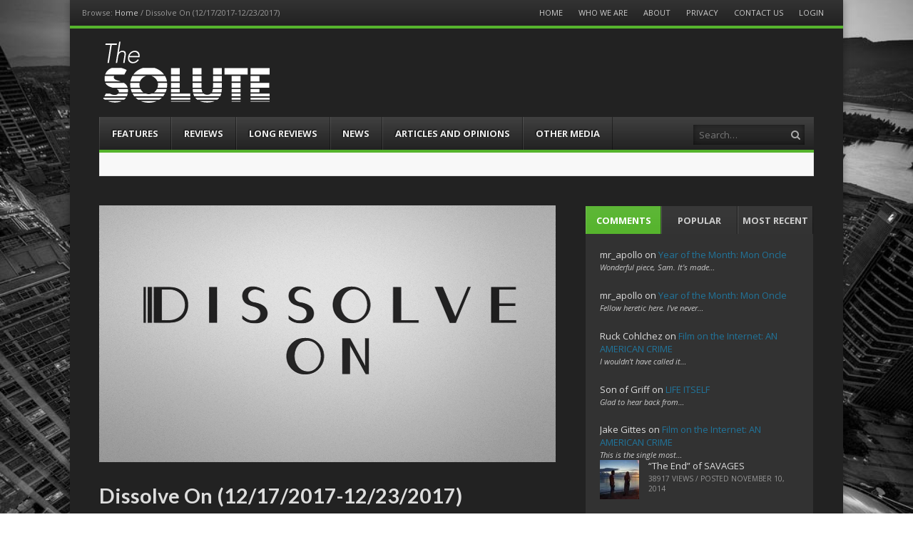

--- FILE ---
content_type: text/html; charset=UTF-8
request_url: https://www.the-solute.com/dissolve-on-12172017-12232017/
body_size: 24244
content:
<!DOCTYPE html><html lang="en-US"><head><meta charset="UTF-8" /><meta name="viewport" content="width=device-width" /><title>Dissolve On (12/17/2017-12/23/2017) | The-Solute</title><link rel="profile" href="https://gmpg.org/xfn/11" /><link rel="pingback" href="https://www.the-solute.com/xmlrpc.php" /><!--[if lt IE 9]>	<script src="https://www.the-solute.com/wp-content/themes/fearless/js/html5shiv.js" type="text/javascript"></script><![endif]--><meta name='robots' content='max-image-preview:large' />
<meta name="template" content="Fearless - Modern, Clean, &amp; Responsive WP Magazine 1.7.7" />
<link rel='dns-prefetch' href='//netdna.bootstrapcdn.com' />
<link rel='dns-prefetch' href='//s.w.org' />
<link rel="alternate" type="application/rss+xml" title="The-Solute &raquo; Feed" href="https://www.the-solute.com/feed/" />
<link rel="alternate" type="application/rss+xml" title="The-Solute &raquo; Comments Feed" href="https://www.the-solute.com/comments/feed/" />
<link rel="alternate" type="application/rss+xml" title="The-Solute &raquo; Dissolve On (12/17/2017-12/23/2017) Comments Feed" href="https://www.the-solute.com/dissolve-on-12172017-12232017/feed/" />
<script type="text/javascript">
window._wpemojiSettings = {"baseUrl":"https:\/\/s.w.org\/images\/core\/emoji\/14.0.0\/72x72\/","ext":".png","svgUrl":"https:\/\/s.w.org\/images\/core\/emoji\/14.0.0\/svg\/","svgExt":".svg","source":{"concatemoji":"https:\/\/www.the-solute.com\/wp-includes\/js\/wp-emoji-release.min.js?ver=ce5409145206b9ec8f1f689e142222ed"}};
/*! This file is auto-generated */
!function(e,a,t){var n,r,o,i=a.createElement("canvas"),p=i.getContext&&i.getContext("2d");function s(e,t){var a=String.fromCharCode,e=(p.clearRect(0,0,i.width,i.height),p.fillText(a.apply(this,e),0,0),i.toDataURL());return p.clearRect(0,0,i.width,i.height),p.fillText(a.apply(this,t),0,0),e===i.toDataURL()}function c(e){var t=a.createElement("script");t.src=e,t.defer=t.type="text/javascript",a.getElementsByTagName("head")[0].appendChild(t)}for(o=Array("flag","emoji"),t.supports={everything:!0,everythingExceptFlag:!0},r=0;r<o.length;r++)t.supports[o[r]]=function(e){if(!p||!p.fillText)return!1;switch(p.textBaseline="top",p.font="600 32px Arial",e){case"flag":return s([127987,65039,8205,9895,65039],[127987,65039,8203,9895,65039])?!1:!s([55356,56826,55356,56819],[55356,56826,8203,55356,56819])&&!s([55356,57332,56128,56423,56128,56418,56128,56421,56128,56430,56128,56423,56128,56447],[55356,57332,8203,56128,56423,8203,56128,56418,8203,56128,56421,8203,56128,56430,8203,56128,56423,8203,56128,56447]);case"emoji":return!s([129777,127995,8205,129778,127999],[129777,127995,8203,129778,127999])}return!1}(o[r]),t.supports.everything=t.supports.everything&&t.supports[o[r]],"flag"!==o[r]&&(t.supports.everythingExceptFlag=t.supports.everythingExceptFlag&&t.supports[o[r]]);t.supports.everythingExceptFlag=t.supports.everythingExceptFlag&&!t.supports.flag,t.DOMReady=!1,t.readyCallback=function(){t.DOMReady=!0},t.supports.everything||(n=function(){t.readyCallback()},a.addEventListener?(a.addEventListener("DOMContentLoaded",n,!1),e.addEventListener("load",n,!1)):(e.attachEvent("onload",n),a.attachEvent("onreadystatechange",function(){"complete"===a.readyState&&t.readyCallback()})),(e=t.source||{}).concatemoji?c(e.concatemoji):e.wpemoji&&e.twemoji&&(c(e.twemoji),c(e.wpemoji)))}(window,document,window._wpemojiSettings);
</script>
<style type="text/css">
img.wp-smiley,
img.emoji {
display: inline !important;
border: none !important;
box-shadow: none !important;
height: 1em !important;
width: 1em !important;
margin: 0 0.07em !important;
vertical-align: -0.1em !important;
background: none !important;
padding: 0 !important;
}
</style>
<link rel='stylesheet' id='wp-block-library-css'  href='//www.the-solute.com/wp-content/cache/wpfc-minified/12zmbm7p/9y7t5.css' type='text/css' media='all' />
<style id='global-styles-inline-css' type='text/css'>
body{--wp--preset--color--black: #000000;--wp--preset--color--cyan-bluish-gray: #abb8c3;--wp--preset--color--white: #ffffff;--wp--preset--color--pale-pink: #f78da7;--wp--preset--color--vivid-red: #cf2e2e;--wp--preset--color--luminous-vivid-orange: #ff6900;--wp--preset--color--luminous-vivid-amber: #fcb900;--wp--preset--color--light-green-cyan: #7bdcb5;--wp--preset--color--vivid-green-cyan: #00d084;--wp--preset--color--pale-cyan-blue: #8ed1fc;--wp--preset--color--vivid-cyan-blue: #0693e3;--wp--preset--color--vivid-purple: #9b51e0;--wp--preset--gradient--vivid-cyan-blue-to-vivid-purple: linear-gradient(135deg,rgba(6,147,227,1) 0%,rgb(155,81,224) 100%);--wp--preset--gradient--light-green-cyan-to-vivid-green-cyan: linear-gradient(135deg,rgb(122,220,180) 0%,rgb(0,208,130) 100%);--wp--preset--gradient--luminous-vivid-amber-to-luminous-vivid-orange: linear-gradient(135deg,rgba(252,185,0,1) 0%,rgba(255,105,0,1) 100%);--wp--preset--gradient--luminous-vivid-orange-to-vivid-red: linear-gradient(135deg,rgba(255,105,0,1) 0%,rgb(207,46,46) 100%);--wp--preset--gradient--very-light-gray-to-cyan-bluish-gray: linear-gradient(135deg,rgb(238,238,238) 0%,rgb(169,184,195) 100%);--wp--preset--gradient--cool-to-warm-spectrum: linear-gradient(135deg,rgb(74,234,220) 0%,rgb(151,120,209) 20%,rgb(207,42,186) 40%,rgb(238,44,130) 60%,rgb(251,105,98) 80%,rgb(254,248,76) 100%);--wp--preset--gradient--blush-light-purple: linear-gradient(135deg,rgb(255,206,236) 0%,rgb(152,150,240) 100%);--wp--preset--gradient--blush-bordeaux: linear-gradient(135deg,rgb(254,205,165) 0%,rgb(254,45,45) 50%,rgb(107,0,62) 100%);--wp--preset--gradient--luminous-dusk: linear-gradient(135deg,rgb(255,203,112) 0%,rgb(199,81,192) 50%,rgb(65,88,208) 100%);--wp--preset--gradient--pale-ocean: linear-gradient(135deg,rgb(255,245,203) 0%,rgb(182,227,212) 50%,rgb(51,167,181) 100%);--wp--preset--gradient--electric-grass: linear-gradient(135deg,rgb(202,248,128) 0%,rgb(113,206,126) 100%);--wp--preset--gradient--midnight: linear-gradient(135deg,rgb(2,3,129) 0%,rgb(40,116,252) 100%);--wp--preset--duotone--dark-grayscale: url('#wp-duotone-dark-grayscale');--wp--preset--duotone--grayscale: url('#wp-duotone-grayscale');--wp--preset--duotone--purple-yellow: url('#wp-duotone-purple-yellow');--wp--preset--duotone--blue-red: url('#wp-duotone-blue-red');--wp--preset--duotone--midnight: url('#wp-duotone-midnight');--wp--preset--duotone--magenta-yellow: url('#wp-duotone-magenta-yellow');--wp--preset--duotone--purple-green: url('#wp-duotone-purple-green');--wp--preset--duotone--blue-orange: url('#wp-duotone-blue-orange');--wp--preset--font-size--small: 13px;--wp--preset--font-size--medium: 20px;--wp--preset--font-size--large: 36px;--wp--preset--font-size--x-large: 42px;}.has-black-color{color: var(--wp--preset--color--black) !important;}.has-cyan-bluish-gray-color{color: var(--wp--preset--color--cyan-bluish-gray) !important;}.has-white-color{color: var(--wp--preset--color--white) !important;}.has-pale-pink-color{color: var(--wp--preset--color--pale-pink) !important;}.has-vivid-red-color{color: var(--wp--preset--color--vivid-red) !important;}.has-luminous-vivid-orange-color{color: var(--wp--preset--color--luminous-vivid-orange) !important;}.has-luminous-vivid-amber-color{color: var(--wp--preset--color--luminous-vivid-amber) !important;}.has-light-green-cyan-color{color: var(--wp--preset--color--light-green-cyan) !important;}.has-vivid-green-cyan-color{color: var(--wp--preset--color--vivid-green-cyan) !important;}.has-pale-cyan-blue-color{color: var(--wp--preset--color--pale-cyan-blue) !important;}.has-vivid-cyan-blue-color{color: var(--wp--preset--color--vivid-cyan-blue) !important;}.has-vivid-purple-color{color: var(--wp--preset--color--vivid-purple) !important;}.has-black-background-color{background-color: var(--wp--preset--color--black) !important;}.has-cyan-bluish-gray-background-color{background-color: var(--wp--preset--color--cyan-bluish-gray) !important;}.has-white-background-color{background-color: var(--wp--preset--color--white) !important;}.has-pale-pink-background-color{background-color: var(--wp--preset--color--pale-pink) !important;}.has-vivid-red-background-color{background-color: var(--wp--preset--color--vivid-red) !important;}.has-luminous-vivid-orange-background-color{background-color: var(--wp--preset--color--luminous-vivid-orange) !important;}.has-luminous-vivid-amber-background-color{background-color: var(--wp--preset--color--luminous-vivid-amber) !important;}.has-light-green-cyan-background-color{background-color: var(--wp--preset--color--light-green-cyan) !important;}.has-vivid-green-cyan-background-color{background-color: var(--wp--preset--color--vivid-green-cyan) !important;}.has-pale-cyan-blue-background-color{background-color: var(--wp--preset--color--pale-cyan-blue) !important;}.has-vivid-cyan-blue-background-color{background-color: var(--wp--preset--color--vivid-cyan-blue) !important;}.has-vivid-purple-background-color{background-color: var(--wp--preset--color--vivid-purple) !important;}.has-black-border-color{border-color: var(--wp--preset--color--black) !important;}.has-cyan-bluish-gray-border-color{border-color: var(--wp--preset--color--cyan-bluish-gray) !important;}.has-white-border-color{border-color: var(--wp--preset--color--white) !important;}.has-pale-pink-border-color{border-color: var(--wp--preset--color--pale-pink) !important;}.has-vivid-red-border-color{border-color: var(--wp--preset--color--vivid-red) !important;}.has-luminous-vivid-orange-border-color{border-color: var(--wp--preset--color--luminous-vivid-orange) !important;}.has-luminous-vivid-amber-border-color{border-color: var(--wp--preset--color--luminous-vivid-amber) !important;}.has-light-green-cyan-border-color{border-color: var(--wp--preset--color--light-green-cyan) !important;}.has-vivid-green-cyan-border-color{border-color: var(--wp--preset--color--vivid-green-cyan) !important;}.has-pale-cyan-blue-border-color{border-color: var(--wp--preset--color--pale-cyan-blue) !important;}.has-vivid-cyan-blue-border-color{border-color: var(--wp--preset--color--vivid-cyan-blue) !important;}.has-vivid-purple-border-color{border-color: var(--wp--preset--color--vivid-purple) !important;}.has-vivid-cyan-blue-to-vivid-purple-gradient-background{background: var(--wp--preset--gradient--vivid-cyan-blue-to-vivid-purple) !important;}.has-light-green-cyan-to-vivid-green-cyan-gradient-background{background: var(--wp--preset--gradient--light-green-cyan-to-vivid-green-cyan) !important;}.has-luminous-vivid-amber-to-luminous-vivid-orange-gradient-background{background: var(--wp--preset--gradient--luminous-vivid-amber-to-luminous-vivid-orange) !important;}.has-luminous-vivid-orange-to-vivid-red-gradient-background{background: var(--wp--preset--gradient--luminous-vivid-orange-to-vivid-red) !important;}.has-very-light-gray-to-cyan-bluish-gray-gradient-background{background: var(--wp--preset--gradient--very-light-gray-to-cyan-bluish-gray) !important;}.has-cool-to-warm-spectrum-gradient-background{background: var(--wp--preset--gradient--cool-to-warm-spectrum) !important;}.has-blush-light-purple-gradient-background{background: var(--wp--preset--gradient--blush-light-purple) !important;}.has-blush-bordeaux-gradient-background{background: var(--wp--preset--gradient--blush-bordeaux) !important;}.has-luminous-dusk-gradient-background{background: var(--wp--preset--gradient--luminous-dusk) !important;}.has-pale-ocean-gradient-background{background: var(--wp--preset--gradient--pale-ocean) !important;}.has-electric-grass-gradient-background{background: var(--wp--preset--gradient--electric-grass) !important;}.has-midnight-gradient-background{background: var(--wp--preset--gradient--midnight) !important;}.has-small-font-size{font-size: var(--wp--preset--font-size--small) !important;}.has-medium-font-size{font-size: var(--wp--preset--font-size--medium) !important;}.has-large-font-size{font-size: var(--wp--preset--font-size--large) !important;}.has-x-large-font-size{font-size: var(--wp--preset--font-size--x-large) !important;}
</style>
<link rel='stylesheet' id='easy_author_image-css'  href='//www.the-solute.com/wp-content/cache/wpfc-minified/dv9tccom/9y7t5.css' type='text/css' media='all' />
<link rel='stylesheet' id='symple_shortcode_styles-css'  href='//www.the-solute.com/wp-content/cache/wpfc-minified/ma6miggn/9y7t5.css' type='text/css' media='all' />
<link rel='stylesheet' id='wpt-twitter-feed-css'  href='//www.the-solute.com/wp-content/cache/wpfc-minified/fe5yhmdq/9y7t5.css' type='text/css' media='all' />
<link rel='stylesheet' id='fancybox-css'  href='//www.the-solute.com/wp-content/cache/wpfc-minified/dt0agsi5/9y7t5.css' type='text/css' media='all' />
<link rel='stylesheet' id='normalize-css'  href='//www.the-solute.com/wp-content/cache/wpfc-minified/2dewarev/9y7t5.css' type='text/css' media='all' />
<link rel='stylesheet' id='fearless-css'  href='//www.the-solute.com/wp-content/cache/wpfc-minified/kp4862o4/9y7t5.css' type='text/css' media='all' />
<link rel='stylesheet' id='fearless-responsive-css'  href='//www.the-solute.com/wp-content/cache/wpfc-minified/esxk9rus/9y7t5.css' type='text/css' media='all' />
<link rel='stylesheet' id='font-awesome-css'  href='//netdna.bootstrapcdn.com/font-awesome/4.0.3/css/font-awesome.css?ver=4.0.3' type='text/css' media='all' />
<script type='text/javascript' src='https://www.the-solute.com/wp-includes/js/jquery/jquery.min.js?ver=3.6.0' id='jquery-core-js'></script>
<script type='text/javascript' src='https://www.the-solute.com/wp-includes/js/jquery/jquery-migrate.min.js?ver=3.3.2' id='jquery-migrate-js'></script>
<link rel="https://api.w.org/" href="https://www.the-solute.com/wp-json/" /><link rel="alternate" type="application/json" href="https://www.the-solute.com/wp-json/wp/v2/posts/28492" /><link rel="wlwmanifest" type="application/wlwmanifest+xml" href="https://www.the-solute.com/wp-includes/wlwmanifest.xml" /> 
<link rel="canonical" href="https://www.the-solute.com/dissolve-on-12172017-12232017/" />
<link rel='shortlink' href='https://www.the-solute.com/?p=28492' />
<link rel="alternate" type="application/json+oembed" href="https://www.the-solute.com/wp-json/oembed/1.0/embed?url=https%3A%2F%2Fwww.the-solute.com%2Fdissolve-on-12172017-12232017%2F" />
<link rel="alternate" type="text/xml+oembed" href="https://www.the-solute.com/wp-json/oembed/1.0/embed?url=https%3A%2F%2Fwww.the-solute.com%2Fdissolve-on-12172017-12232017%2F&#038;format=xml" />
<link rel="stylesheet" href="https://fonts.googleapis.com/css?family=Lato:700|Open+Sans:400,400italic,700" />
<style>
.button:hover,
.flexslider .category-label,
.layout-module .widget-title > span,
.pagination a:hover,
.pagination .current,
#primary-navigation .menu li.current-menu-item,
#primary-navigation .menu li.current-menu-ancestor,
#primary-navigation .menu li.current_page_item,
#primary-navigation .menu > li:hover,
#primary-navigation .menu > li.sfHover,
#primary-navigation .menu ul a:hover,
#primary-navigation .menu ul li.current-menu-item a,
.review-box .heading,
#searchform #searchsubmit:hover,
#secondary .widget_fearless_tabs .headings a:hover,
#secondary .widget_fearless_tabs .headings a.active,
section.top-reviews .review-column-1 h2,
.sidebar-primary .widget-title,
.wpcf7-submit:hover
{ background-color: #56b42d; }
.fearless-star-rating-over {
color: #56b42d; }
#topbar,
.widget_archive ul li:hover,
.widget_categories ul li:hover,
#primary-navigation,
#primary-navigation .menu > li > ul,
.featured-slider.flexslider .category-label-wrapper,
.layout-module .widget-title {
border-color: #56b42d; }
a { color: #21759b; }
a:hover, a:focus, a:active { color: #a91515; }
#topbar { background-color: #222222; }
#primary-navigation,
#primary-navigation .menu ul,
#primary-navigation select.tinynav { background-color: #222222; }
#footer { background-color: #222222; }
html { font-size: 62.5%; }
body, #menubar-search-query, .review-box .heading, .review-box .short-summary { font-family: "Open Sans"; }
.entry-content h1,
.entry-content h2,
.entry-content h3,
.entry-content h4,
.entry-content h5,
.entry-content h6,
.entry-title { font-family: "Lato"; font-weight: 700; }
/* Begin user custom CSS */
.footer-copyright.footer-left img {
padding: 0 4px;
vertical-align: middle;
}
#text-2 {
padding: 0 !important;
}
.fearless-recent-comments img {
display: none;
}
.attachment-thumbnail {
height: 150px !important;
}
.flexslider .slides li img {
max-height: 360px;
min-height: 360px;
}
h1, h2, h3, h4, h5, h6 {
color: #ddd;
}
#branding {
padding-bottom: 1em;
padding-top: 1em;
}
.post .entry-title a {
color: #ddd;
}
ul.teaser-list .title a {
color: #ddd;
}
body, button, input, select, textarea {
color: #ddd;
}
#secondary .widget {
background: none repeat scroll 0 0 #323232;
border: 1px solid #222;
}
#main {
background-color: #222222;
padding-top: 2.75em;
margin-top: 0em !important;
}
#header {
background-color: #222222;
}
#author-box-pop {
display: none;
}
/* End user custom CSS */
</style>
<script>
jQuery(document).ready(function($){
$('#primary-navigation > ul, #secondary-navigation > ul').tinyNav({
active: 'current-menu-item',
header: 'Menu'
});
});
</script>
</head><body data-rsssl=1 class="wordpress ltr en_US child-theme y2026 m01 d21 h04 wednesday logged-out singular singular-post singular-post-28492 post-format-standard chrome topbar-enabled logo-image-enabled layout-2c-l"><script>
(function(i,s,o,g,r,a,m){i['GoogleAnalyticsObject']=r;i[r]=i[r]||function(){
(i[r].q=i[r].q||[]).push(arguments)},i[r].l=1*new Date();a=s.createElement(o),
m=s.getElementsByTagName(o)[0];a.async=1;a.src=g;m.parentNode.insertBefore(a,m)
})(window,document,'script','//www.google-analytics.com/analytics.js','ga');
ga('create', 'UA-51840662-2', 'auto');
ga('send', 'pageview');
</script>
<div id="fb-root"></div><script>(function(d, s, id) {  var js, fjs = d.getElementsByTagName(s)[0];  if (d.getElementById(id)) return;  js = d.createElement(s); js.id = id;  js.src = "//connect.facebook.net/en_US/all.js#xfbml=1";  fjs.parentNode.insertBefore(js, fjs);}(document, 'script', 'facebook-jssdk'));
function toggle_visibility(id) {
var e = document.getElementById(id);	if(e.style.display == 'block')
e.style.display = 'none';
else
e.style.display = 'block';}</script><div id="container" class="hfeed">	<div id="topbar"><div class="topbar-left breadcrumb-trail">
<div class="breadcrumb-trail breadcrumbs" itemprop="breadcrumb">
<span class="trail-browse">Browse:</span> <span class="trail-begin"><a href="https://www.the-solute.com" title="The-Solute" rel="home">Home</a></span>
<span class="sep">&#47;</span> <span class="trail-end">Dissolve On (12/17/2017-12/23/2017)</span>
</div></div><div class="topbar-right secondary_navigation"><nav id="secondary-navigation" role="navigation">
<h1 class="screen-reader-text">Menu</h1>
<div class="screen-reader-text skip-link"><a href="#content" title="Skip to content">Skip to content</a></div>
<ul id="menu-top-menu" class="menu"><li id="menu-item-20" class="menu-item menu-item-type-custom menu-item-object-custom menu-item-home menu-item-20"><a href="https://www.the-solute.com/">Home</a></li>
<li id="menu-item-215" class="menu-item menu-item-type-post_type menu-item-object-page menu-item-215"><a href="https://www.the-solute.com/who-we-are/">Who We Are</a></li>
<li id="menu-item-216" class="menu-item menu-item-type-post_type menu-item-object-page menu-item-216"><a href="https://www.the-solute.com/about/">About</a></li>
<li id="menu-item-7242" class="menu-item menu-item-type-post_type menu-item-object-page menu-item-7242"><a href="https://www.the-solute.com/privacy/">Privacy</a></li>
<li id="menu-item-214" class="menu-item menu-item-type-post_type menu-item-object-page menu-item-214"><a href="https://www.the-solute.com/contact-us/">Contact Us</a></li>
<li id="menu-item-455" class="menu-item menu-item-type-custom menu-item-object-custom menu-item-455"><a href="https://www.the-solute.com/wp-admin/">Login</a></li>
</ul></nav><!-- #secondary-navigation --></div></div><!-- #topbar -->	<header id="header" role="banner">				<div id="branding">			<h1 id="site-title"><a href="https://www.the-solute.com/" rel="home"><span>The-Solute</span><img src="https://www.the-solute.com/wp-content/uploads/2014/08/The-Solute-Logo1.png" alt="Logo" width="" height="" /></a></h1>			<h2 id="site-description">A Film Site By Lovers of Film</h2>		</div><!-- #branding -->				
<nav id="primary-navigation" role="navigation">
<h3 class="screen-reader-text">Menu</h3>
<div class="screen-reader-text skip-link"><a href="#content" title="Skip to content">Skip to content</a></div>
<ul id="menu-main-menu" class="menu sf-menu"><li id="menu-item-12" class="menu-item menu-item-type-taxonomy menu-item-object-category current-post-ancestor current-menu-parent current-post-parent menu-item-12"><a href="https://www.the-solute.com/category/features/">Features</a></li>
<li id="menu-item-15" class="menu-item menu-item-type-taxonomy menu-item-object-category menu-item-15"><a href="https://www.the-solute.com/category/reviews/">Reviews</a></li>
<li id="menu-item-13" class="menu-item menu-item-type-taxonomy menu-item-object-category menu-item-13"><a href="https://www.the-solute.com/category/long-reviews/">Long Reviews</a></li>
<li id="menu-item-14" class="menu-item menu-item-type-taxonomy menu-item-object-category menu-item-14"><a href="https://www.the-solute.com/category/news/">News</a></li>
<li id="menu-item-16" class="menu-item menu-item-type-taxonomy menu-item-object-category menu-item-16"><a href="https://www.the-solute.com/category/short-articles/">Articles and Opinions</a></li>
<li id="menu-item-1841" class="menu-item menu-item-type-taxonomy menu-item-object-category menu-item-1841"><a href="https://www.the-solute.com/category/other-media/">Other Media</a></li>
</ul>
<form id="menubar-search" method="get" action="https://www.the-solute.com/" role="search" class="fa fa-search">
<label for="menubar-search-submit" class="screen-reader-text">Search</label>
<input type="search" id="menubar-search-query" name="s" value="" placeholder="Search&hellip;" />
<input type="submit" id="menubar-search-submit" value="Go" />
</form>
</nav><!-- #primary-navigation -->
<div id="ticker">
<ul id="js-news">
<li class="news-item"><a href="https://www.the-solute.com/the-friday-article-roundup-the-truth-is-in-here/">The Friday Article Roundup: The Truth is In Here</a></li>
<li class="news-item"><a href="https://www.the-solute.com/lunch-links-schwarzfahrer/">Lunch Links: Schwarzfahrer</a></li>
<li class="news-item"><a href="https://www.the-solute.com/websites-on-the-internet-the-solute/">Websites on the Internet: THE SOLUTE</a></li>
<li class="news-item"><a href="https://www.the-solute.com/new-on-dvd-and-blu-ray-473/">New on DVD and Blu-Ray</a></li>
<li class="news-item"><a href="https://www.the-solute.com/movie-gifts-holidays-2024/">Movie Gifts Holidays 2024</a></li>
</ul>
</div>
</header><!-- #header -->	<div id="main">			<div class="addthis_toolbox addthis_floating_style addthis_counter_style sharebar">
<a class="addthis_button_facebook_like" fb:like:layout="box_count"></a>
<a class="addthis_button_tweet" tw:count="vertical"></a>
<a class="addthis_button_google_plusone" g:plusone:size="tall"></a>
<a class="addthis_counter"></a>
</div>
<script type="text/javascript" src="//s7.addthis.com/js/300/addthis_widget.js#pubid=xa-515b250428f60d54"></script>
<div id="primary">
<div id="content" class="hfeed" role="main">
<article id="post-28492" class="hentry post publish post-1 odd author-hypercubevillain format-standard category-features post_tag-2017 post_tag-a-christmas-story post_tag-aaron-sorkin post_tag-alexander-payne post_tag-animated post_tag-animated-movie post_tag-animation post_tag-bill-condon post_tag-biopic post_tag-blade-runner post_tag-blade-runner-2049 post_tag-charles-bramesco post_tag-christmas post_tag-christmas-movies post_tag-christopher-plummer post_tag-daisy-ridley post_tag-daniel-day-lewis post_tag-david-ayer post_tag-david-ehrlich post_tag-diane-kruger post_tag-fandom post_tag-fatih-akin post_tag-female-centric post_tag-filmspotting post_tag-frank-capra post_tag-gary-oldman post_tag-holly-hunter post_tag-hong-chau post_tag-hugh-jackman post_tag-interview post_tag-its-a-wonderful-life post_tag-jen-chaney post_tag-jenny-bicks post_tag-john-c-reilly post_tag-jumanji post_tag-karen-gillan post_tag-kate-erbland post_tag-kevin-spacey post_tag-kumail-nanjiani post_tag-lesley-manville post_tag-lily-james post_tag-mark-mangini post_tag-marvel post_tag-marvel-cinematic-universe post_tag-matt-damon post_tag-matt-singer post_tag-max-landis post_tag-michael-shannon post_tag-mike-dangelo post_tag-mila-kunis post_tag-movie-theaters post_tag-musical post_tag-musicals post_tag-nathan-rabin post_tag-nathan-rabins-happy-place post_tag-netflix post_tag-noel-murray post_tag-numan-acar post_tag-parody post_tag-paul-thomas-anderson post_tag-pitch-perfect post_tag-pitch-perfect-3 post_tag-podcast post_tag-poe-dameron post_tag-porg post_tag-pottersville post_tag-rian-johnson post_tag-ridley-scott post_tag-rosamund-pike post_tag-sam-adams post_tag-scott-tobias post_tag-sex-comedy post_tag-sheila-omalley post_tag-sound-editor post_tag-spoilers post_tag-star-wars post_tag-steven-spielberg post_tag-stop-motion post_tag-susan-sarandon post_tag-tasha-robinson post_tag-the-dissolve post_tag-the-greatest-showman post_tag-the-last-jedi post_tag-the-post post_tag-villain post_tag-wwii">
<header class="entry-header">
<div class="post-thumbnail-wrap"><img width="640" height="360" src="https://www.the-solute.com/wp-content/uploads/2017/04/Dissolve-On-Redone-640x360.png" class="attachment-post-thumbnail featured-image wp-post-image" alt="" srcset="https://www.the-solute.com/wp-content/uploads/2017/04/Dissolve-On-Redone-640x360.png 640w, https://www.the-solute.com/wp-content/uploads/2017/04/Dissolve-On-Redone-640x360-300x169.png 300w, https://www.the-solute.com/wp-content/uploads/2017/04/Dissolve-On-Redone-640x360-320x180.png 320w" sizes="(max-width: 640px) 100vw, 640px" /></div><!-- .post-thumbnail-wrap -->
<h1 class="entry-title">Dissolve On (12/17/2017-12/23/2017)</h1>
<div class="entry-byline">Posted By <a href="https://www.the-solute.com/author/hypercubevillain/" title="Posts by hypercubevillain" class="author url fn" rel="author">hypercubevillain</a>			 on <time class="published" datetime="2017-12-24T02:19:58-08:00" title="Sunday, December 24th, 2017, 2:19 am">December 24, 2017</time> in <span class="category"><a href="https://www.the-solute.com/category/features/" rel="tag">Features</a></span>  | <a class="comments-link" href="https://www.the-solute.com/dissolve-on-12172017-12232017/#comments" title="Comment on Dissolve On (12/17/2017-12/23/2017)">1 Response</a></div>		</header><!-- .entry-header -->
<div class="entry-content">
<p><em>When the late, great website The Dissolve ended operations, its commenting community had The Solute to call home, but the staff and writers of The Dissolve have been scattered to the winds of the Internet. With Dissolve On, we collect some of the essential film writing being done by these essential film writers. Because there’s always a Dissolver writing something notable about the movies somewhere on the Internet.</em></p>
<p><em>These folks are talented and prolific, so if we missed a piece, share it with us in the comments!</em></p>
<p>&nbsp;</p>
<p style="text-align: center">RECENT RELEASES</p>
<p style="text-align: left">Kate Erbland on <em>Pitch Perfect 3</em> for <a href="http://www.indiewire.com/2017/12/pitch-perfect-3-review-anna-kendrick-trish-sie-1201908606/">IndieWire</a>:</p>
<p style="text-align: left"><em>&#8221; “<a id="auto-tag_pitch-perfect-3" href="http://www.indiewire.com/t/pitch-perfect-3/">Pitch Perfect 3</a>” leans into its nostalgia from the very first needle drop: Director <a id="auto-tag_trish-sie" href="http://www.indiewire.com/t/trish-sie/">Trish Sie</a>’s debut entry into the unlikely franchise kicks off with the Bellas – no more “Barden” attached to that moniker, because college is but a distant, sparkling memory to these a capella nerds now – working their way through an energetic and increasingly desperate rendition of Britney Spears’ “Toxic.” This desperation happens to make sense in context, but it’s a feeling that will only spread throughout the rest this mostly limp, tone-deaf entry in this musical series.&#8221;</em></p>
<p>&nbsp;</p>
<p>Sheila O&#8217;Malley on <em>Downsizing</em> for <a href="https://www.rogerebert.com/reviews/downsizing-2017">RogerEbert.com</a>:</p>
<p><em>&#8220;Alexander Payne&#8217;s &#8220;Downsizing&#8221; starts with an intriguing &#8220;What if?&#8230;&#8221;, the launch pad of all good sci-fi stories, and very quickly devolves into a bland story about a nondescript khaki-wearing guy who learns to care about the less fortunate. It&#8217;s the least interesting way to go with what is a pretty interesting premise. The Nebraska born-and-raised Payne has always been interested in the Everyman, the regular guy caught up in extraordinary circumstances, but in &#8220;Downsizing,&#8221; the possibilities of the imaginative scenario are mostly abandoned for this other totally banal theme.&#8221;</em></p>
<p>&nbsp;</p>
<p style="text-align: left">Sheila O&#8217;Malley on <em>The Greatest Showman</em> for <a href="https://www.rogerebert.com/reviews/the-greatest-showman-2017">RogerEbert.com</a>:</p>
<p style="text-align: left"><em>&#8221; &#8220;The <span class="il">Greatest</span> Showman,&#8221; directed with verve and panache by <a href="https://www.rogerebert.com/cast-and-crew/michael-gracey">Michael Gracey</a>, is an unabashed piece of pure entertainment, punctuated by 11 memorable songs composed by Oscar- and Tony-winning duo <a href="https://www.rogerebert.com/cast-and-crew/benj-pasek">Benj Pasek</a>a and <a href="https://www.rogerebert.com/cast-and-crew/justin-paul">Justin Paul</a>, who composed the songs for &#8220;<a href="https://www.rogerebert.com/reviews/la-la-land-2016">La La Land</a>,&#8221; as well as the current Broadway hit Dear Evan Hansen. The film is made for the whole family to enjoy, and so it leaves out many of the darker elements (explored in the 1980 Broadway musical Barnum, music by <a href="https://www.rogerebert.com/cast-and-crew/cy-coleman">Cy Coleman</a>). This is a difficult tightrope to walk, but credit is due to Gracey, a perfectly cast <a href="https://www.rogerebert.com/cast-and-crew/hugh-jackman">Hugh Jackman</a>, and the entire cast, who play this story in the spirit in which it was written (by <a href="https://www.rogerebert.com/cast-and-crew/jenny-bicks">Jenny Bicks</a> and <a href="https://www.rogerebert.com/cast-and-crew/bill-condon">Bill Condon</a>).&#8221;</em></p>
<p>&nbsp;</p>
<p>David Ehrlich on <em>The Greatest Showman</em> for <a href="http://www.indiewire.com/2017/12/the-greatest-showman-review-hugh-jackman-musical-1201906828/">IndieWire</a>:</p>
<p><em>&#8220;Consider it Barnum’s narcissistic genius at work: He’s not just the greatest showman, he’s also the star of the show. As well he should be. Jackman made an indelible Wolverine, but Barnum is the role he was born to play. A stage veteran with such refined charm that it can’t help but invite a certain degree of suspicion, Jackman has already proven that he can sell audiences on a lovable flimflam man (he does it twice over in “The Prestige” alone), but here he gets to combine his strengths with a part that allows him to hoodwink us and act the hero at the same time.&#8221;</em></p>
<p>&nbsp;</p>
<p>Charles Bramesco on <em>The Greatest Showman</em> for <a href="https://mic.com/articles/187039/the-greatest-showman-is-a-hollow-spectacle-of-performative-wokeness#.PPypxpvFp">Mic</a>:</p>
<p><em>&#8220;Everything in Barnum’s life was bunkum and gimcrackery. There’s <a href="http://www.nytimes.com/1982/10/03/nyregion/debunking-the-myth-of-pt-barnum.html">dissent</a> as to whether he was the cad posterity has made him out to be, but deception was still the man’s stock-in-trade. He filled his famous circus with less-than-bona-fide “freaks” who were often people with physical deformities, gussied up with some showbiz smoke and mirrors. He pulled a fast one on his wife, according to the newspapers that crowed about his torrid affair with singer Jenny Lind. And in his new biopic, the big-shiny-happy new musical The Greatest Showman, the con is more insidious than ever.&#8221;</em></p>
<p>&nbsp;</p>
<p style="text-align: left">Sam Adams on <em>The Greatest Showman</em> for <a href="https://slate.com/arts/2017/12/the-greatest-showman-the-movie-musical-reviewed.html">Slate</a>:</p>
<p style="text-align: left"><em>&#8220;When the entire cast belts out “THIS IS THE GREATEST SHOW” a minute into your movie, the film itself had better live up to it. The Greatest Showman—how shall I put this?—doesn’t. Something feels off right from the beginning, as we see Hugh Jackman’s P.T. Barnum making his way through the space behind the circus bleachers in silhouette, pounding his cane to the rhythm of crashing drums. We’re meant to be thrilled, our appetites instantly whetted, especially since the movie will shortly skip back to the beginning of Barnum’s life and drag us through several scenes of an adorable moppet dreaming big dreams that will someday come true.&#8221;</em></p>
<p>&nbsp;</p>
<p>Scott Tobias on <em>Phantom Thread</em> for <a href="https://www.npr.org/2017/12/22/571966088/impeccable-phantom-thread-doesn-t-drop-a-stitch">NPR</a>:</p>
<p><em>&#8220;Phantom Thread is a romance of sorts and it&#8217;s a comedy, too, laced with humor that pings against its brittle surface like a spoon cracking a soft-boiled egg. It&#8217;s also an unmistakably personal film about an artist whose obsessions have grown narrow and confining, placing limits on his professional growth and his ability to sustain a healthy relationship. There are hints of past Anderson films in the character of Reynolds Woodcock, who&#8217;s dictatorial and high-strung, like a cross between Daniel Day-Lewis&#8217; oil tycoon in There Will Be Blood and Adam Sandler&#8217;s raging man-child in Punch-Drunk Love.&#8221;</em></p>
<p>&nbsp;</p>
<p style="text-align: left">David Ehrlich on <em>Bright</em> for <a href="http://www.indiewire.com/2017/12/bright-review-netflix-will-smith-max-landis-david-ayer-worst-movie-2017-1201909960/">IndieWire</a>:</p>
<p style="text-align: left"><em>&#8220;A $90 million blockbuster that boasts all the production value of an episode of “Charmed,” <a id="auto-tag_netflix" href="http://www.indiewire.com/t/netflix/">Netflix</a>’s first mega-budget film effort starts with a potentially compelling premise that never gets off the ground. The elevator pitch is easy enough to understand, even if it requires some further explanation: “Bright” is essentially “Training Day” meets “The Lord of the Rings,” but much dumber than that sounds. Imagine, if you will, that the war for Middle Earth was a seismic event on our timeline, and that all of the various fantasy creatures who participated in the fight simply went their separate ways once it was over.&#8221;</em></p>
<p>&nbsp;</p>
<p>Matt Singer on <em>Bright </em> for <a href="http://screencrush.com/bright-movie-review-netflix/">ScreenCrush</a>:</p>
<p><em>&#8220;It’s easy to see what about this pitch appealed to Netflix executives (the screenplay is by <a href="http://screencrush.com/tags/max-landis/">Max Landis</a>): It’s a classic genre with a dash of modern flavor, and if the mythology was rich enough, you could spin it off into sequels or even a TV series (Netflix has reportedly already started work on a Bright 2.) But I am here to tell you: The mythology is not rich enough. Neither are the characters or the story. Also, the makeup effects are ugly, and the action scenes, such as there are, are minimal and unexciting.&#8221;</em></p>
<p>&nbsp;</p>
<p style="text-align: left">Mike D&#8217;Angelo on <em>In The Fade</em> for <a href="https://www.avclub.com/even-diane-kruger-cant-save-the-blunt-courtroom-drama-i-1821430333">The A.V. Club</a>:</p>
<p><em>&#8220;Set in present-day Hamburg, In The Fade stars Diane Kruger (in a rare German-language role—the first since 2009’s Inglourious Basterds) as Katja, who’s seen at the outset marrying a Kurdish prisoner, Nuri (Numan Acar), right there in the jail.</em></p>
<p><em>[&#8230;]It’s after the verdict is handed down that In The Fade goes off the rails. Director Fatih Akin, who co-wrote the screenplay with veteran actor (and Fassbinder regular) Hark Bohm, has never been one for subtlety.&#8221;</em></p>
<p>&nbsp;</p>
<p>Mike D&#8217;Angelo on <em>Darkest Hour</em> for <a href="https://lasvegasweekly.com/ae/film/2017/dec/21/gary-oldman-becomes-winston-churchill-darkest-hour/">Las Vegas Weekly</a>:</p>
<p><em>&#8220;The film craftily stays out of Churchill’s head, for the most part, deflecting his feelings onto supporting characters; it’s a powerful moment when his secretary (Lily James) can’t initially bring herself to type the last few words of an order he’s dictating, which will almost surely result in numerous British soldiers being killed (in order to save many more).</em></p>
<p><em>Sadly, screenwriter Anthony McCarten betrays history in the home stretch, inventing a ludicrous sequence in which Churchill takes the London underground and crowdsources his final decision regarding possible peace talks with Germany.&#8221;</em></p>
<p>&nbsp;</p>
<p>Matt Singer on <em>All the Money in the World</em> for <a href="http://screencrush.com/all-the-money-in-the-world-review/">ScreenCrush</a>:</p>
<p><em>&#8220;Spacey’s replacement, <a href="http://screencrush.com/tags/christopher-plummer/">Christopher Plummer</a>, is the most interesting part of the finished film, and the way in which it was <span class="s1">shot and cut just weeks before All the Money in the World’s scheduled release date </span><span class="s1">gives the film a curiosity factor and marketing hook that wasn’t there otherwise. In fact, it’s a much more compelling story— the fall of one of the biggest movie and television stars of his generation and the mad dash to replace him in one of his last projects — </span>than the film it’s selling.&#8221;</em></p>
<p>&nbsp;</p>
<p>Nathan Rabin on <em>The Last Jedi</em> for <a href="https://www.nathanrabin.com/happy-place/2017/12/18/scalding-hot-takes-4-the-last-jedi">Scalding Hot Takes</a>:</p>
<p><em>&#8220;The Last Jedi feels more clued into the free-floating anxiety and despair of the current socio-political climate than The Force Awakens.</em></p>
<p><em>[&#8230;]I liked The Last Jedi but walking out I had a weirdly bifurcated, contradictory response. I thought that while I enjoyed the film on the whole and thought some of it was quite powerful, I could not see myself watching it again, particularly with that running time. As a dad and freelancer and website (I’m not a website man, I’m a website, man!), time is of the essence.&#8221;</em></p>
<p>&nbsp;</p>
<p>Nathan Rabin on <em>Pottersville</em> for <a href="https://www.nathanrabin.com/happy-place/2017/12/18/control-nathan-and-clint-pottersville-2017">Scalding Hot Takes</a>:</p>
<p><em>&#8220;Pottersville is a Furry themed Bigfoot Christmas sex comedy starring Michael Shannon that’s also an elaborate tribute to Frank Capra and It’s a Wonderful Life. That sounds more like a Madlib or a random jumble of words than the premise for an actual movie. Yet I can wearily attest that Pottersville is all too real and, astonishingly, is even more misbegotten and ill-thought-out than it first appears.</em></p>
<p><em>[&#8230;]Who thought taking the piss out of the Crocodile Hunter and Jaws was a good idea in a Bigfoot-themed 2017 piece of Capra-Crap?&#8221;</em></p>
<p>&nbsp;</p>
<p style="text-align: center">PAST RELEASES</p>
<p>Nathan Rabin on <em>Hell and Back</em> (2015) for <a href="https://www.nathanrabin.com/happy-place/2017/12/20/this-looks-terrible-hell-and-back-2015">This Looks Terrible!</a> :</p>
<p><em>&#8220;When I read that a stop-motion animated supernatural comedy featuring Bob Odenkirk as the devil and a voice cast that includes Paul F. Tompkins, Maria Bamford, Mila Kunis, Susan Sarandon, H Jon Benjamin, Danny McBride, Rob Riggle, Jennifer Coolidge and Kumail Nanjiani in addition to pretty much every comedian in Los Angeles had flopped on a historical level, I thought the movie couldn’t possibly be as bad as its reception suggested.</em></p>
<p><em>I was wrong. Oh, but how I was wrong!&#8221;</em></p>
<p>&nbsp;</p>
<p>Matt Singer on <em>Walk Hard: The Dewey Cox Story</em> (2007) for its 10th anniversary for <a href="http://screencrush.com/walk-hard-10-year-anniversary/">ScreenCrush</a>:</p>
<p><em>&#8220;The lacerating screenplay is good, but the key to Walk Hard’s success is Reilly. The surreal comedy subgenre known as the spoof is associated with non-stop jokes and absurd digressions of plot and character. But like all the best spoofs (Airplane!, The Naked Gun), Walk Hard has a protagonist you genuinely care about; a good-hearted idiot to root for amidst all the silliness. Dewey Cox may be a womanizing, pill-popping, brother-murdering egomaniac, but he’s also a broken soul searching for peace and acceptance (and his sense of smell; he lost his sense of smell when Nate died).&#8221;</em></p>
<p>&nbsp;</p>
<blockquote class="twitter-tweet" data-width="550">
<p lang="en" dir="ltr">If you&#39;re looking for more WALK HARD 10th anniversary <a href="https://twitter.com/hashtag/content?src=hash&amp;ref_src=twsrc%5Etfw">#content</a>, it was a Movie of the Week at The Dissolve. My keynote is here (<a href="https://t.co/IZCojC3tsi">https://t.co/IZCojC3tsi</a>), and you can find other features from there. P.S. The wrong kid died.</p>
<p>&mdash; Scott Tobias (@scott_tobias) <a href="https://twitter.com/scott_tobias/status/943876025812910081?ref_src=twsrc%5Etfw">December 21, 2017</a></p></blockquote>
<p><script async src="https://platform.twitter.com/widgets.js" charset="utf-8"></script></p>
<p>&nbsp;</p>
<p style="text-align: center">INTERVIEWS</p>
<p style="text-align: left">Kate Erbland interviews Hong Chau for <a href="http://www.indiewire.com/2017/12/downsizing-hong-chau-controversial-accent-disabled-character-1201909841/">IndieWire</a>:</p>
<p style="text-align: left"><em>&#8220;She’s got a nose for good filmmakers, she actually sniffed out the “Downsizing” role herself. Chau first heard about the film when she read that Payne, one of her favorite directors, was gearing up to make a “sci-fi satire.” The combo sounded too weird and too good to miss, even just as a fan.</em></p>
<p><em>“I didn’t think there was a role in it for me, I just wanted to read it out of curiosity,” she said. “I was completely taken by surprise when, come page 35, there was this character for an Asian female. Not only that she was Asian and female, but she was complex and exciting and unlike any character I’ve seen in a movie.” &#8220;</em></p>
<p>&nbsp;</p>
<p style="text-align: left">Kate Erbland interviews Karen Gillan for <a href="http://www.indiewire.com/2017/12/karen-gillan-defends-jumanji-costume-all-female-marvel-movie-1201908669/">IndieWire</a>:</p>
<p style="text-align: left"><em>&#8220;Gillan gets why people assumed the worst when that first peek at the film arrived, especially because so many films are guilty of kitting out their actresses in skimpy clothes that have little bearing on actual plot. “To be honest, I can understand people’s reactions. To look at that picture out of context, it does look like completely ridiculous,” Gillan said. “It was a fair response to the picture on its own.”</em></p>
<p><em>But inside the world of “Welcome to the Jungle,” the costume choice makes sense, and Gillan and her co-stars have a lot of fun when it comes to mixing up expectations.&#8221;</em></p>
<p>&nbsp;</p>
<p>Charles Bramesco interviews Rosamund Pike on <em>Hostiles</em> for <a href="http://www.vulture.com/2017/12/rosamund-pike-on-not-giving-a-shit.html">Vulture</a>:</p>
<p><em>&#8220;<strong>In your performance, what was your thought process as you transition from heaving grief into the stunned numbness that follows?</strong></em></p>
<p><em>You’re dealing with someone who’s been so deeply traumatized that she’s entered total denial. That’s the first stage of grief. Every part of your brain is trying to reject a single outcome. I tried to imitate her breathing, how she’d be blowing on the baby trying to keep him alive. That’s what she’d have been doing at that point, massaging the hands of her girls to stave off rigor mortis. It was torture to think through all this. Whether that can be picked up by an audience, who knows.&#8221;</em></p>
<p>&nbsp;</p>
<p>Matt Singer interviews Mark Mangini for <a href="http://screencrush.com/sound-editor-secrets/">ScreenCrush</a>:</p>
<p><em>&#8220;<b>What are the responsibilities of a sound editor on a film like Blade Runner?</b></em></p>
<p><em>My job is to be in charge of everything that you hear, other than the music. All sound, exept for music, is under my purview, including dialogue, sound effects, sounds of things you’ve never heard before, atmospheric sounds, foley … literally everything that creates the sound of the environment that the film takes place in. And for a film like Blade Runner, we must create it all from scratch — We call it “world building.” We have to create sounds that no one’s ever heard before and present them to the audience in a way that is believable.&#8221;</em></p>
<p>&nbsp;</p>
<p style="text-align: center">FEATURE PIECES</p>
<p style="text-align: left">Jen Chaney on Holly Hunter&#8217;s performance in <em>Broadcast News</em> for <a href="http://www.vulture.com/2017/12/broadcast-news-and-the-power-of-holly-hunter-as-jane-craig.html">Vulture</a>:</p>
<p style="text-align: left"><em>&#8220;Of all the vital elements in the movie, though, the most vital is Hunter’s character, the gifted network news producer Jane Craig, both because of the way Brooks wrote her and the way Hunter brings her to life. At a moment when women have become more vocal about the issues they face in the workplace — in terms of sexual harassment and other ways they feel marginalized — it is particularly fascinating to relook at that role.</em></p>
<p style="text-align: left"><em>Jane Craig is a feminist heroine in a way that few female romantic-comedy protagonists since have been, even the ones we consider strong and independent.&#8221;</em></p>
<p>&nbsp;</p>
<p style="text-align: left">Jen Chaney, with Jackson McHenry and Tara Abell, on &#8220;The Highs and Lows of <em>A Christmas Story Live!</em>&#8221; for <a href="http://www.vulture.com/2017/12/fox-a-christmas-story-live-highs-and-lows.html">Vulture</a>:</p>
<p style="text-align: left"><em>&#8220;<strong>HIGH: Ambitious camera work</strong></em><br />
<em>Staying true to the ambitions it set out with in Grease Live!, Fox filled A Christmas Story will all sorts of swoops and daring quick changes. If the show itself wasn’t always the most alert, at least you could distract yourself by imagining the energy the editing room spent on keeping it all together.</em></p>
<p class="clay-paragraph"><em><strong>LOW: Too much camera spinning! </strong><strong><br />
</strong>Maybe in the next live musical, we don’t need to include a nausea-inducing spin over the Warner Bros. backlot in every single scene.&#8221;</em></p>
<p>&nbsp;</p>
<p>Charles Bramesco on &#8220;the female antiheroes&#8221; of 2017 for <a href="https://mic.com/articles/186758/bring-on-the-female-antiheroes-hollywoods-antidote-to-the-messy-reality-of-2017#.ECVdB74Yl">Mic</a>:</p>
<p><em>&#8220;Just as Molly’s Game goes through Bloom’s entire life with a fine-toothed comb, Craig Gillespie’s I, Tonya attempts to suss out the content of figure skating icon Tonya Harding’s character, and Martin McDonagh’s Three Billboards Outside of Ebbing, Missouri, likewise sifts through the soul of a supremely pissed-off grieving mother named Mildred (portrayed by Frances McDormand).</em></p>
<p><em>All three movies weigh these women’s faults against their virtues, and their wrongdoings against their good deeds.&#8221;</em></p>
<p>&nbsp;</p>
<p>Noel Murray asks if <em>Molly&#8217;s Game</em> and <em>The Post</em> are &#8220;too obviously about 2017&#8221; for <a href="http://theweek.com/articles/744428/are-mollys-game-post-obviously-about-2017">The Week</a>:</p>
<p><em>&#8220;Those few seconds of screen-time are sweet, and well-earned. But decades from now they&#8217;re going to mark this film as very much a product of the late 2010s — when American popular culture became uncommonly preoccupied with the issue of feminine empowerment.</em></p>
<p><em>Maybe that&#8217;s okay.</em></p>
<p><em>[&#8230;]Aaron Sorkin&#8217;s Molly&#8217;s Game (in limited release on Christmas day, before going wide Jan. 5) still touches on a lot of the same themes as The Post, in terms of how it depicts what some powerful men expect of women.&#8221;</em></p>
<p>&nbsp;</p>
<p class="clay-paragraph">Sheila O&#8217;Malley on &#8220;The guy behind me at <i>The Last Jedi</i>&#8221; for <a href="http://www.sheilaomalley.com/?p=134156">The Sheila Variations</a>:</p>
<p class="clay-paragraph"><em>&#8220;Sitting behind me in the theatre for the packed matinee of The Last Jedi was a guy whose voice was very loud. (I peeked at him after the film as he got up and left. He was over 6 feet tall and built like a linebacker.) He kept up a running commentary through the previews – and I wondered if maybe I should move. I don’t need sacral silence in a movie theatre, especially not The Last Jedi, but I also don’t want constant chatter in my ears. I am so glad I stayed put because his commentary – spontaneous, unabashed – was such a huge part of my experience of the movie.&#8221;</em></p>
<p>&nbsp;</p>
<p class="clay-paragraph">Sam Adams on the &#8220;Laughable&#8221; Villains of<em> Star Wars: The Last Jedi</em> for <a href="https://slate.com/arts/2017/12/the-last-jedis-villains-are-funny-but-that-doesnt-make-them-less-dangerous.html">Slate</a>:</p>
<p class="clay-paragraph"><em>&#8220;<strong>This article contains spoilers for Star Wars: The Last Jedi.</strong></em></p>
<p class="slate-paragraph"><em>[&#8230;]This kind of modestly self-aware humor should be familiar to Star Wars fans as much than anyone, since George Lucas’ original movie cemented it as a part of the sci-fi/fantasy lexicon. The “holding for General Hux” bit is in some ways a mere remix of Han Solo’s desperate “Everything is under control” improvisation on the Death Star, and it extends the kind of wry in-genre critique that <a href="http://www.slate.com/blogs/browbeat/2016/12/27/carrie_fisher_s_sharp_tongued_princess_leia_made_star_wars_feel_like_the.html">Carrie Fisher brought</a> to the original trilogy.&#8221;</em></p>
<p>&nbsp;</p>
<p>Matt Singer on the differences between <em>The Last Jedi</em> and its predecessor for <a href="http://screencrush.com/why-last-jedi-doesnt-need-to-copy-force-awakens/">ScreenCrush</a>:</p>
<p><em>&#8220;The following post contains <strong>SPOILERS</strong> for <a href="http://screencrush.com/tags/star-wars-episode-8/">Star Wars: The Last Jedi</a>.</em></p>
<p><em>[&#8230;]This is one of the stranger aspects of modern Star Wars fandom: They want Lucasfilm to hire distinctive directors like Gareth Edwards (Rogue One: A Star Wars Story) and Phil Lord and Chris Miller (Solo: A Star Wars Story). Then, when those directors get sidelined or fired during production, they throw up their hands and say that Lucasfilm isn’t respecting filmmakers, and the producers have too much power, and they’re making all the movies look and feel the same.&#8221;</em></p>
<p>&nbsp;</p>
<p class="slate-paragraph">David Ehrlich on &#8220;How ‘The Last Jedi’ Liberates Star Wars from its Past and Provides a New Hope for Blockbuster Cinema&#8221; for <a href="http://www.indiewire.com/2017/12/star-wars-the-last-jedi-new-hope-blockbuster-cinema-1201908623/">IndieWire</a>:</p>
<p class="slate-paragraph"><em>&#8220;<strong>Spoiler Warning: This article discusses the major plot points of “<a id="auto-tag_the-last-jedi" href="http://www.indiewire.com/t/the-last-jedi/">The Last Jedi</a>.”</strong></em></p>
<p><em>At a time when mainstream cinema is typified by the coddling safety of episodic superhero movies, makeshift “Jumanji” sequels, and whatever the hell you call “The Emoji Movie,” Star Wars is pretty much the the last place you’d expect to find someone try to shoot the moon. And yet, that’s exactly what <a id="auto-tag_rian-johnson" href="http://www.indiewire.com/t/rian-johnson/">Rian Johnson</a> did with his first foray into a galaxy far, far away.&#8221;</em></p>
<p>&nbsp;</p>
<blockquote class="twitter-tweet" data-width="550">
<p lang="en" dir="ltr">The only <a href="https://twitter.com/hashtag/PorgFace?src=hash&amp;ref_src=twsrc%5Etfw">#PorgFace</a> I want to see is an edible one. These look delicious. <a href="https://t.co/XVFlnFQDAV">pic.twitter.com/XVFlnFQDAV</a></p>
<p>&mdash; Tasha Robinson (@TashaRobinson) <a href="https://twitter.com/TashaRobinson/status/943988861713215488?ref_src=twsrc%5Etfw">December 21, 2017</a></p></blockquote>
<p><script async src="https://platform.twitter.com/widgets.js" charset="utf-8"></script></p>
<p>&nbsp;</p>
<p style="text-align: center">PODCASTS</p>
<p>Tasha Robinson joins this week&#8217;s <a href="https://www.filmspotting.net/episodes-archive/2017/12/22/661-top-10-films-of-2017-pt-1"><em>Filmspotting</em></a> episode &#8212; the minutes are:</p>
<p><em>0:00-1:58 &#8211; Intro</em><br />
<em>4:01-48:51 &#8211; Top 10: Outliers</em><br />
<em>Daniel Hart, &#8220;Little Notes&#8221; (A Ghost Story)</em><br />
<em>50:45-54:40 &#8211; Notes</em><br />
<em>54:40-1:02:17 &#8211; Poll: Best of 2017</em><br />
<em>1:02:17-1:37:56 &#8211; Top 10: Outliers cont.</em><br />
<em>1:37:56-1:43:36 &#8211; Close</em></p>
<p>&nbsp;</p>
<p>Nathan Rabin with Clint Worthington and special guest Alfonso Duralde in <a href="https://www.nathanrabin.com/happy-place/2017/12/19/nathan-rabins-happy-cast-4-saving-christmas-from-kirk-cameron-with-alonso-duralde">Episode 4</a> of Nathan Rabin’s Happy Cast — the minutes are:</p>
<p><em>3:38 &#8211; Scalding Hot Takes: Star Wars: The Last Jedi</em><br />
<em>18:39 &#8211; Our Top 10 Movies of 2017</em><br />
<em>44:42 &#8211; The Zeroes: Kirk Cameron&#8217;s Saving Christmas</em><br />
<em>57:38 &#8211; Control Nathan and Clint: Pottersville</em><br />
<em>1:12:24 &#8211; What Happened to Rachel Dolezal?</em><br />
<em>1:22:48 &#8211; Mailbag</em><br />
<em>1:26:10 &#8211; Happy Places</em></p>
</div><!-- .entry-content -->
<footer class="entry-footer">
<div class="entry-meta"><span class="category"><span class="before">Posted in </span><a href="https://www.the-solute.com/category/features/" rel="tag">Features</a></span> <span class="post_tag"><span class="before">| Tagged </span><a href="https://www.the-solute.com/tag/2017/" rel="tag">2017</a>, <a href="https://www.the-solute.com/tag/a-christmas-story/" rel="tag">A Christmas Story</a>, <a href="https://www.the-solute.com/tag/aaron-sorkin/" rel="tag">Aaron Sorkin</a>, <a href="https://www.the-solute.com/tag/alexander-payne/" rel="tag">Alexander Payne</a>, <a href="https://www.the-solute.com/tag/animated/" rel="tag">Animated</a>, <a href="https://www.the-solute.com/tag/animated-movie/" rel="tag">Animated Movie</a>, <a href="https://www.the-solute.com/tag/animation/" rel="tag">animation</a>, <a href="https://www.the-solute.com/tag/bill-condon/" rel="tag">Bill Condon</a>, <a href="https://www.the-solute.com/tag/biopic/" rel="tag">Biopic</a>, <a href="https://www.the-solute.com/tag/blade-runner/" rel="tag">Blade Runner</a>, <a href="https://www.the-solute.com/tag/blade-runner-2049/" rel="tag">Blade Runner 2049</a>, <a href="https://www.the-solute.com/tag/charles-bramesco/" rel="tag">Charles Bramesco</a>, <a href="https://www.the-solute.com/tag/christmas/" rel="tag">Christmas</a>, <a href="https://www.the-solute.com/tag/christmas-movies/" rel="tag">Christmas Movies</a>, <a href="https://www.the-solute.com/tag/christopher-plummer/" rel="tag">Christopher Plummer</a>, <a href="https://www.the-solute.com/tag/daisy-ridley/" rel="tag">Daisy Ridley</a>, <a href="https://www.the-solute.com/tag/daniel-day-lewis/" rel="tag">Daniel Day-Lewis</a>, <a href="https://www.the-solute.com/tag/david-ayer/" rel="tag">David Ayer</a>, <a href="https://www.the-solute.com/tag/david-ehrlich/" rel="tag">David Ehrlich</a>, <a href="https://www.the-solute.com/tag/diane-kruger/" rel="tag">Diane Kruger</a>, <a href="https://www.the-solute.com/tag/fandom/" rel="tag">fandom</a>, <a href="https://www.the-solute.com/tag/fatih-akin/" rel="tag">Fatih Akin</a>, <a href="https://www.the-solute.com/tag/female-centric/" rel="tag">female-centric</a>, <a href="https://www.the-solute.com/tag/filmspotting/" rel="tag">Filmspotting</a>, <a href="https://www.the-solute.com/tag/frank-capra/" rel="tag">Frank Capra</a>, <a href="https://www.the-solute.com/tag/gary-oldman/" rel="tag">Gary Oldman</a>, <a href="https://www.the-solute.com/tag/holly-hunter/" rel="tag">Holly Hunter</a>, <a href="https://www.the-solute.com/tag/hong-chau/" rel="tag">Hong Chau</a>, <a href="https://www.the-solute.com/tag/hugh-jackman/" rel="tag">Hugh Jackman</a>, <a href="https://www.the-solute.com/tag/interview/" rel="tag">interview</a>, <a href="https://www.the-solute.com/tag/its-a-wonderful-life/" rel="tag">It's A Wonderful Life</a>, <a href="https://www.the-solute.com/tag/jen-chaney/" rel="tag">Jen Chaney</a>, <a href="https://www.the-solute.com/tag/jenny-bicks/" rel="tag">Jenny Bicks</a>, <a href="https://www.the-solute.com/tag/john-c-reilly/" rel="tag">John C. Reilly</a>, <a href="https://www.the-solute.com/tag/jumanji/" rel="tag">Jumanji</a>, <a href="https://www.the-solute.com/tag/karen-gillan/" rel="tag">Karen Gillan</a>, <a href="https://www.the-solute.com/tag/kate-erbland/" rel="tag">Kate Erbland</a>, <a href="https://www.the-solute.com/tag/kevin-spacey/" rel="tag">Kevin Spacey</a>, <a href="https://www.the-solute.com/tag/kumail-nanjiani/" rel="tag">Kumail Nanjiani</a>, <a href="https://www.the-solute.com/tag/lesley-manville/" rel="tag">Lesley Manville</a>, <a href="https://www.the-solute.com/tag/lily-james/" rel="tag">Lily James</a>, <a href="https://www.the-solute.com/tag/mark-mangini/" rel="tag">Mark Mangini</a>, <a href="https://www.the-solute.com/tag/marvel/" rel="tag">Marvel</a>, <a href="https://www.the-solute.com/tag/marvel-cinematic-universe/" rel="tag">Marvel Cinematic Universe</a>, <a href="https://www.the-solute.com/tag/matt-damon/" rel="tag">Matt Damon</a>, <a href="https://www.the-solute.com/tag/matt-singer/" rel="tag">Matt Singer</a>, <a href="https://www.the-solute.com/tag/max-landis/" rel="tag">Max Landis</a>, <a href="https://www.the-solute.com/tag/michael-shannon/" rel="tag">Michael Shannon</a>, <a href="https://www.the-solute.com/tag/mike-dangelo/" rel="tag">Mike D'Angelo</a>, <a href="https://www.the-solute.com/tag/mila-kunis/" rel="tag">Mila Kunis</a>, <a href="https://www.the-solute.com/tag/movie-theaters/" rel="tag">Movie Theaters</a>, <a href="https://www.the-solute.com/tag/musical/" rel="tag">musical</a>, <a href="https://www.the-solute.com/tag/musicals/" rel="tag">musicals</a>, <a href="https://www.the-solute.com/tag/nathan-rabin/" rel="tag">Nathan Rabin</a>, <a href="https://www.the-solute.com/tag/nathan-rabins-happy-place/" rel="tag">Nathan Rabin's Happy Place</a>, <a href="https://www.the-solute.com/tag/netflix/" rel="tag">Netflix</a>, <a href="https://www.the-solute.com/tag/noel-murray/" rel="tag">Noel Murray</a>, <a href="https://www.the-solute.com/tag/numan-acar/" rel="tag">Numan Acar</a>, <a href="https://www.the-solute.com/tag/parody/" rel="tag">parody</a>, <a href="https://www.the-solute.com/tag/paul-thomas-anderson/" rel="tag">Paul Thomas Anderson</a>, <a href="https://www.the-solute.com/tag/pitch-perfect/" rel="tag">Pitch Perfect</a>, <a href="https://www.the-solute.com/tag/pitch-perfect-3/" rel="tag">Pitch Perfect 3</a>, <a href="https://www.the-solute.com/tag/podcast/" rel="tag">Podcast</a>, <a href="https://www.the-solute.com/tag/poe-dameron/" rel="tag">Poe Dameron</a>, <a href="https://www.the-solute.com/tag/porg/" rel="tag">Porg</a>, <a href="https://www.the-solute.com/tag/pottersville/" rel="tag">Pottersville</a>, <a href="https://www.the-solute.com/tag/rian-johnson/" rel="tag">Rian Johnson</a>, <a href="https://www.the-solute.com/tag/ridley-scott/" rel="tag">Ridley Scott</a>, <a href="https://www.the-solute.com/tag/rosamund-pike/" rel="tag">Rosamund Pike</a>, <a href="https://www.the-solute.com/tag/sam-adams/" rel="tag">Sam Adams</a>, <a href="https://www.the-solute.com/tag/scott-tobias/" rel="tag">Scott Tobias</a>, <a href="https://www.the-solute.com/tag/sex-comedy/" rel="tag">sex comedy</a>, <a href="https://www.the-solute.com/tag/sheila-omalley/" rel="tag">Sheila O'Malley</a>, <a href="https://www.the-solute.com/tag/sound-editor/" rel="tag">sound editor</a>, <a href="https://www.the-solute.com/tag/spoilers/" rel="tag">spoilers</a>, <a href="https://www.the-solute.com/tag/star-wars/" rel="tag">Star Wars</a>, <a href="https://www.the-solute.com/tag/steven-spielberg/" rel="tag">Steven Spielberg</a>, <a href="https://www.the-solute.com/tag/stop-motion/" rel="tag">stop-motion</a>, <a href="https://www.the-solute.com/tag/susan-sarandon/" rel="tag">Susan Sarandon</a>, <a href="https://www.the-solute.com/tag/tasha-robinson/" rel="tag">Tasha Robinson</a>, <a href="https://www.the-solute.com/tag/the-dissolve/" rel="tag">The Dissolve</a>, <a href="https://www.the-solute.com/tag/the-greatest-showman/" rel="tag">The Greatest Showman</a>, <a href="https://www.the-solute.com/tag/the-last-jedi/" rel="tag">The Last Jedi</a>, <a href="https://www.the-solute.com/tag/the-post/" rel="tag">The Post</a>, <a href="https://www.the-solute.com/tag/villain/" rel="tag">villain</a>, <a href="https://www.the-solute.com/tag/wwii/" rel="tag">WWII</a></span></div>		</footer><!-- .entry-footer -->
</article><!-- .hentry -->
<aside class="authorbox">
<h3 class="authorbox-title"><a style="cursor:pointer;" onclick="toggle_visibility('author-box-pop');">About the Author</a></h3>
<div id="author-box-pop">
<a class="authorbox-avatar" href="https://www.the-solute.com/author/hypercubevillain/">
<img src='https://www.gravatar.com/avatar.php?gravatar_id=f1565d4fe2cbd4daffce5303274f19e6&size=40' height='64' width='64' alt=hypercubevillain@gmail.com' />		</a>
<h3><a class="authorbox-author-url" href="https://www.the-solute.com/author/hypercubevillain/">hypercubevillain</a></h3>
<ul class="author-social-profiles">
</ul>
</div>
</aside><!-- .authorbox -->
<aside class="related-posts">
<h2 class="related-posts-header">Related Posts</h2><article class="related-post related-post-1 related-by-tag"><h3><a href="https://www.the-solute.com/the-friday-article-roundup-well-get-you-our-pretties/"><img width="232" height="150" src="https://www.the-solute.com/wp-content/uploads/2024/11/FEATURED-Wicked-1-232x150.jpeg" class="attachment-thumb-232 size-thumb-232 wp-post-image" alt="The origin of Oz&#039;s broken windows policing." loading="lazy" />The Friday Article Roundup: We&#8217;ll Get You, Our Pretties<span class="arrow">&rarr;</span></a></h3></article><article class="related-post related-post-2 related-by-tag"><h3><a href="https://www.the-solute.com/lunch-links-gerald-mcboing-boing/"><img width="232" height="150" src="https://www.the-solute.com/wp-content/uploads/2024/11/f25eade50e7b6bd2dbe544c4caee0a45-232x150.jpeg" class="attachment-thumb-232 size-thumb-232 wp-post-image" alt="In the 70s a desperate UPA attempted to revive the brand as a series of pornographic cartoons called Gerald McBang Bang [citation needed]" loading="lazy" />Lunch Links: GERALD MCBOING-BOING<span class="arrow">&rarr;</span></a></h3></article><article class="related-post related-post-3 related-by-tag"><h3><a href="https://www.the-solute.com/the-friday-article-roundup-we-have-to-talk-megalopolis-this-week-because-nobody-will-next-week/"><img width="232" height="150" src="https://www.the-solute.com/wp-content/uploads/2024/10/megalopolis-05-14-24-1-232x150.jpg" class="attachment-thumb-232 size-thumb-232 wp-post-image" alt="The power of the computer-generated sun in the Palm (D&#039;Orr) of my hand." loading="lazy" />The Friday Article Roundup: We Have to Talk MEGALOPOLIS This Week Because Nobody Will Next Week<span class="arrow">&rarr;</span></a></h3></article><article class="related-post related-post-4 related-by-tag"><h3><a href="https://www.the-solute.com/revisiting-movie-podcasts/"><img width="232" height="150" src="https://www.the-solute.com/wp-content/uploads/2024/09/976997-232x150.jpg" class="attachment-thumb-232 size-thumb-232 wp-post-image" alt="These podcasts will change your life." loading="lazy" srcset="https://www.the-solute.com/wp-content/uploads/2024/09/976997-232x150.jpg 232w, https://www.the-solute.com/wp-content/uploads/2024/09/976997.jpg 460w" sizes="(max-width: 232px) 100vw, 232px" />Revisiting Movie Podcasts<span class="arrow">&rarr;</span></a></h3></article>
</aside>
<div id="disqus_thread"></div>
</div><!-- #content -->
</div><!-- #primary -->
<aside id="secondary" class="widget-area sidebar-primary" role="complementary">
<section id="fearless_tabs-2" class="widget widget_fearless_tabs">		<ul class="headings clearfix">
<li class="tab1"><a class="widget-title active" href="#">Comments</a></li>
<li class="tab2"><a class="widget-title" href="#">Popular</a></li>
<li class="tab3"><a class="widget-title" href="#">Most Recent</a></li>
</ul>
<div class="widgets">
<div class="tab1 comments"><ul class="teaser-list fearless-recent-comments"><li><div class="post-thumbnail-wrap"><img src='https://www.gravatar.com/avatar.php?gravatar_id=034021af9b0b0704d10552d230c094f8&size=40' height='64' width='64' alt=j*****@yahoo.com' /></div><span class="comment-author">mr_apollo</span> on <a href="https://www.the-solute.com/year-of-the-month-mon-oncle/#comment-139712">Year of the Month: Mon Oncle</a><span class="comment-text">Wonderful piece, Sam. It's made&hellip;</span></li><li><div class="post-thumbnail-wrap"><img src='https://www.gravatar.com/avatar.php?gravatar_id=034021af9b0b0704d10552d230c094f8&size=40' height='64' width='64' alt=j*****@yahoo.com' /></div><span class="comment-author">mr_apollo</span> on <a href="https://www.the-solute.com/year-of-the-month-mon-oncle/#comment-139711">Year of the Month: Mon Oncle</a><span class="comment-text">Fellow heretic here. I've never&hellip;</span></li><li><div class="post-thumbnail-wrap"><img src='https://www.gravatar.com/avatar.php?gravatar_id=66b1aec1ac62634b9fda25ec065b94b0&size=40' height='64' width='64' alt=n***********@gmail.com' /></div><span class="comment-author">Ruck Cohlchez</span> on <a href="https://www.the-solute.com/film-on-the-internet-an-american-crime/#comment-139677">Film on the Internet: AN AMERICAN CRIME</a><span class="comment-text">I wouldn't have called it&hellip;</span></li><li><div class="post-thumbnail-wrap"><img src='https://www.gravatar.com/avatar.php?gravatar_id=a997ca824b2a771f2f43e71da71ae55e&size=40' height='64' width='64' alt=j***********@gmail.com' /></div><span class="comment-author">Son of Griff</span> on <a href="https://www.the-solute.com/life-itself/#comment-139710">LIFE ITSELF</a><span class="comment-text">Glad to hear back from&hellip;</span></li><li><div class="post-thumbnail-wrap"><img src='https://www.gravatar.com/avatar.php?gravatar_id=c9dd32051966f0b150768f3ca1181ed9&size=40' height='64' width='64' alt=n*********@gmail.com' /></div><span class="comment-author">Jake Gittes</span> on <a href="https://www.the-solute.com/film-on-the-internet-an-american-crime/#comment-139674">Film on the Internet: AN AMERICAN CRIME</a><span class="comment-text">This is the single most&hellip;</span></li></ul></div>
<div class="tab2 popular"><ul class="teaser-list">	<li>
<div class="post-thumbnail-wrap"><a href="https://www.the-solute.com/the-end-of-savages/"><img width="55" height="55" src="https://www.the-solute.com/wp-content/uploads/2014/11/savages_9-e14155889632871-55x55.jpg" class="attachment-thumb-55 featured-image wp-post-image" alt="" loading="lazy" srcset="https://www.the-solute.com/wp-content/uploads/2014/11/savages_9-e14155889632871-55x55.jpg 55w, https://www.the-solute.com/wp-content/uploads/2014/11/savages_9-e14155889632871-150x150.jpg 150w, https://www.the-solute.com/wp-content/uploads/2014/11/savages_9-e14155889632871-83x83.jpg 83w, https://www.the-solute.com/wp-content/uploads/2014/11/savages_9-e14155889632871-32x32.jpg 32w, https://www.the-solute.com/wp-content/uploads/2014/11/savages_9-e14155889632871-64x64.jpg 64w, https://www.the-solute.com/wp-content/uploads/2014/11/savages_9-e14155889632871-96x96.jpg 96w, https://www.the-solute.com/wp-content/uploads/2014/11/savages_9-e14155889632871-128x128.jpg 128w" sizes="(max-width: 55px) 100vw, 55px" /></a></div><!-- .post-thumbnail-wrap -->
<h2 class="title"><a href="https://www.the-solute.com/the-end-of-savages/">&#8220;The End&#8221; of SAVAGES</a></h2>
<div class="byline">
38917 views / Posted <time class="published" datetime="2014-11-10T11:00:29-08:00" title="Monday, November 10th, 2014, 11:00 am">November 10, 2014</time>		</div>
</li>
<li>
<div class="post-thumbnail-wrap"><a href="https://www.the-solute.com/the-untalented-mr-ripley-the-craft-of-standup-comedy-and-the-non-comedy-of-tom-myers/"><img width="55" height="55" src="https://www.the-solute.com/wp-content/uploads/2018/06/tom-myers-MAIA-55x55.jpg" class="attachment-thumb-55 featured-image wp-post-image" alt="" loading="lazy" srcset="https://www.the-solute.com/wp-content/uploads/2018/06/tom-myers-MAIA-55x55.jpg 55w, https://www.the-solute.com/wp-content/uploads/2018/06/tom-myers-MAIA-150x150.jpg 150w, https://www.the-solute.com/wp-content/uploads/2018/06/tom-myers-MAIA-83x83.jpg 83w, https://www.the-solute.com/wp-content/uploads/2018/06/tom-myers-MAIA-32x32.jpg 32w, https://www.the-solute.com/wp-content/uploads/2018/06/tom-myers-MAIA-50x50.jpg 50w, https://www.the-solute.com/wp-content/uploads/2018/06/tom-myers-MAIA-64x64.jpg 64w, https://www.the-solute.com/wp-content/uploads/2018/06/tom-myers-MAIA-96x96.jpg 96w, https://www.the-solute.com/wp-content/uploads/2018/06/tom-myers-MAIA-128x128.jpg 128w" sizes="(max-width: 55px) 100vw, 55px" /></a></div><!-- .post-thumbnail-wrap -->
<h2 class="title"><a href="https://www.the-solute.com/the-untalented-mr-ripley-the-craft-of-standup-comedy-and-the-non-comedy-of-tom-myers/">The Untalented Mr. Ripley: The Craft of Standup Comedy and the Non-Comedy of TOM MYERS</a></h2>
<div class="byline">
32162 views / Posted <time class="published" datetime="2018-06-26T09:00:33-07:00" title="Tuesday, June 26th, 2018, 9:00 am">June 26, 2018</time>		</div>
</li>
<li>
<div class="post-thumbnail-wrap"><a href="https://www.the-solute.com/what-the-fuck-did-i-just-watch-sphere/"><img width="55" height="55" src="https://www.the-solute.com/wp-content/uploads/2015/03/Main-Photo-55x55.png" class="attachment-thumb-55 featured-image wp-post-image" alt="" loading="lazy" srcset="https://www.the-solute.com/wp-content/uploads/2015/03/Main-Photo-55x55.png 55w, https://www.the-solute.com/wp-content/uploads/2015/03/Main-Photo-150x150.png 150w, https://www.the-solute.com/wp-content/uploads/2015/03/Main-Photo-83x83.png 83w, https://www.the-solute.com/wp-content/uploads/2015/03/Main-Photo-32x32.png 32w, https://www.the-solute.com/wp-content/uploads/2015/03/Main-Photo-64x64.png 64w, https://www.the-solute.com/wp-content/uploads/2015/03/Main-Photo-96x96.png 96w, https://www.the-solute.com/wp-content/uploads/2015/03/Main-Photo-128x128.png 128w" sizes="(max-width: 55px) 100vw, 55px" /></a></div><!-- .post-thumbnail-wrap -->
<h2 class="title"><a href="https://www.the-solute.com/what-the-fuck-did-i-just-watch-sphere/">What the fuck did I just watch? SPHERE</a></h2>
<div class="byline">
31133 views / Posted <time class="published" datetime="2015-03-19T05:00:29-07:00" title="Thursday, March 19th, 2015, 5:00 am">March 19, 2015</time>		</div>
</li>
<li>
<div class="post-thumbnail-wrap"><a href="https://www.the-solute.com/attention-must-be-paid-will-lee/"><img width="55" height="55" src="https://www.the-solute.com/wp-content/uploads/2023/01/Will-Lee-55x55.jpg" class="attachment-thumb-55 featured-image wp-post-image" alt="Gordon with Mr. Looper" loading="lazy" srcset="https://www.the-solute.com/wp-content/uploads/2023/01/Will-Lee-55x55.jpg 55w, https://www.the-solute.com/wp-content/uploads/2023/01/Will-Lee-150x150.jpg 150w, https://www.the-solute.com/wp-content/uploads/2023/01/Will-Lee-83x83.jpg 83w" sizes="(max-width: 55px) 100vw, 55px" /></a></div><!-- .post-thumbnail-wrap -->
<h2 class="title"><a href="https://www.the-solute.com/attention-must-be-paid-will-lee/">Attention Must Be Paid: Will Lee</a></h2>
<div class="byline">
27980 views / Posted <time class="published" datetime="2023-01-07T15:00:49-08:00" title="Saturday, January 7th, 2023, 3:00 pm">January 7, 2023</time>		</div>
</li>
<li>
<div class="post-thumbnail-wrap"><a href="https://www.the-solute.com/scenic-routes-showgirls/"><img width="55" height="55" src="https://www.the-solute.com/wp-content/uploads/2014/11/showgirls04-e14164350951721-55x55.jpg" class="attachment-thumb-55 featured-image wp-post-image" alt="" loading="lazy" srcset="https://www.the-solute.com/wp-content/uploads/2014/11/showgirls04-e14164350951721-55x55.jpg 55w, https://www.the-solute.com/wp-content/uploads/2014/11/showgirls04-e14164350951721-150x150.jpg 150w, https://www.the-solute.com/wp-content/uploads/2014/11/showgirls04-e14164350951721-83x83.jpg 83w, https://www.the-solute.com/wp-content/uploads/2014/11/showgirls04-e14164350951721-32x32.jpg 32w, https://www.the-solute.com/wp-content/uploads/2014/11/showgirls04-e14164350951721-64x64.jpg 64w, https://www.the-solute.com/wp-content/uploads/2014/11/showgirls04-e14164350951721-96x96.jpg 96w, https://www.the-solute.com/wp-content/uploads/2014/11/showgirls04-e14164350951721-128x128.jpg 128w" sizes="(max-width: 55px) 100vw, 55px" /></a></div><!-- .post-thumbnail-wrap -->
<h2 class="title"><a href="https://www.the-solute.com/scenic-routes-showgirls/">Scenic Routes: SHOWGIRLS (1995)</a></h2>
<div class="byline">
24514 views / Posted <time class="published" datetime="2014-11-20T11:00:30-08:00" title="Thursday, November 20th, 2014, 11:00 am">November 20, 2014</time>		</div>
</li>
</ul></div>
<div class="tab3 recent"><ul class="teaser-list">	<li>
<div class="post-thumbnail-wrap"><a href="https://www.the-solute.com/the-friday-article-roundup-the-truth-is-in-here/"><img width="55" height="55" src="https://www.the-solute.com/wp-content/uploads/2024/12/Screenshot-2024-12-05-124256-55x55.jpg" class="attachment-thumb-55 featured-image wp-post-image" alt="The truth is FAR out there." loading="lazy" srcset="https://www.the-solute.com/wp-content/uploads/2024/12/Screenshot-2024-12-05-124256-55x55.jpg 55w, https://www.the-solute.com/wp-content/uploads/2024/12/Screenshot-2024-12-05-124256-150x150.jpg 150w, https://www.the-solute.com/wp-content/uploads/2024/12/Screenshot-2024-12-05-124256-83x83.jpg 83w" sizes="(max-width: 55px) 100vw, 55px" /></a></div><!-- .post-thumbnail-wrap -->
<h2 class="title"><a href="https://www.the-solute.com/the-friday-article-roundup-the-truth-is-in-here/">The Friday Article Roundup: The Truth is In Here</a></h2>
<div class="byline">
<time class="published" datetime="2024-12-06T05:00:22-08:00" title="Friday, December 6th, 2024, 5:00 am">December 6, 2024</time> / <span class="author vcard"><a class="url fn n" rel="author" href="https://www.the-solute.com/author/theploughman/" title="The Ploughman">The Ploughman</a></span>		</div>
</li>
<li>
<div class="post-thumbnail-wrap"><a href="https://www.the-solute.com/lunch-links-schwarzfahrer/"><img width="55" height="55" src="https://www.the-solute.com/wp-content/uploads/2024/12/schwarzfahrer2-55x55.jpg" class="attachment-thumb-55 featured-image wp-post-image" alt="This is a way lower res image than I will be allowed to get away with at the new site." loading="lazy" srcset="https://www.the-solute.com/wp-content/uploads/2024/12/schwarzfahrer2-55x55.jpg 55w, https://www.the-solute.com/wp-content/uploads/2024/12/schwarzfahrer2-150x150.jpg 150w, https://www.the-solute.com/wp-content/uploads/2024/12/schwarzfahrer2-83x83.jpg 83w" sizes="(max-width: 55px) 100vw, 55px" /></a></div><!-- .post-thumbnail-wrap -->
<h2 class="title"><a href="https://www.the-solute.com/lunch-links-schwarzfahrer/">Lunch Links: Schwarzfahrer</a></h2>
<div class="byline">
<time class="published" datetime="2024-12-05T05:00:38-08:00" title="Thursday, December 5th, 2024, 5:00 am">December 5, 2024</time> / <span class="author vcard"><a class="url fn n" rel="author" href="https://www.the-solute.com/author/theploughman/" title="The Ploughman">The Ploughman</a></span>		</div>
</li>
<li>
<div class="post-thumbnail-wrap"><a href="https://www.the-solute.com/websites-on-the-internet-the-solute/"><img width="55" height="55" src="https://www.the-solute.com/wp-content/uploads/2024/12/simpsons-55x55.jpg" class="attachment-thumb-55 featured-image wp-post-image" alt="" loading="lazy" srcset="https://www.the-solute.com/wp-content/uploads/2024/12/simpsons-55x55.jpg 55w, https://www.the-solute.com/wp-content/uploads/2024/12/simpsons-150x150.jpg 150w, https://www.the-solute.com/wp-content/uploads/2024/12/simpsons-83x83.jpg 83w" sizes="(max-width: 55px) 100vw, 55px" /></a></div><!-- .post-thumbnail-wrap -->
<h2 class="title"><a href="https://www.the-solute.com/websites-on-the-internet-the-solute/">Websites on the Internet: THE SOLUTE</a></h2>
<div class="byline">
<time class="published" datetime="2024-12-04T05:00:53-08:00" title="Wednesday, December 4th, 2024, 5:00 am">December 4, 2024</time> / <span class="author vcard"><a class="url fn n" rel="author" href="https://www.the-solute.com/author/zoez/" title="ZoeZ">ZoeZ</a></span>		</div>
</li>
<li>
<div class="post-thumbnail-wrap"><a href="https://www.the-solute.com/new-on-dvd-and-blu-ray-473/"><img width="55" height="55" src="https://www.the-solute.com/wp-content/uploads/2024/12/Looking-for-Mr.-Goodbar-2-1400x699-1-55x55.png" class="attachment-thumb-55 featured-image wp-post-image" alt="" loading="lazy" srcset="https://www.the-solute.com/wp-content/uploads/2024/12/Looking-for-Mr.-Goodbar-2-1400x699-1-55x55.png 55w, https://www.the-solute.com/wp-content/uploads/2024/12/Looking-for-Mr.-Goodbar-2-1400x699-1-150x150.png 150w, https://www.the-solute.com/wp-content/uploads/2024/12/Looking-for-Mr.-Goodbar-2-1400x699-1-83x83.png 83w" sizes="(max-width: 55px) 100vw, 55px" /></a></div><!-- .post-thumbnail-wrap -->
<h2 class="title"><a href="https://www.the-solute.com/new-on-dvd-and-blu-ray-473/">New on DVD and Blu-Ray</a></h2>
<div class="byline">
<time class="published" datetime="2024-12-03T06:00:22-08:00" title="Tuesday, December 3rd, 2024, 6:00 am">December 3, 2024</time> / <span class="author vcard"><a class="url fn n" rel="author" href="https://www.the-solute.com/author/thenarratorreturns/" title="Greta Taylor">Greta Taylor</a></span>		</div>
</li>
<li>
<div class="post-thumbnail-wrap"><a href="https://www.the-solute.com/movie-gifts-holidays-2024/"><img width="55" height="55" src="https://www.the-solute.com/wp-content/uploads/2024/12/best_christmas_movies_nightmare_before_christmas2-55x55.jpg" class="attachment-thumb-55 featured-image wp-post-image" alt="" loading="lazy" srcset="https://www.the-solute.com/wp-content/uploads/2024/12/best_christmas_movies_nightmare_before_christmas2-55x55.jpg 55w, https://www.the-solute.com/wp-content/uploads/2024/12/best_christmas_movies_nightmare_before_christmas2-150x150.jpg 150w, https://www.the-solute.com/wp-content/uploads/2024/12/best_christmas_movies_nightmare_before_christmas2-83x83.jpg 83w" sizes="(max-width: 55px) 100vw, 55px" /></a></div><!-- .post-thumbnail-wrap -->
<h2 class="title"><a href="https://www.the-solute.com/movie-gifts-holidays-2024/">Movie Gifts Holidays 2024</a></h2>
<div class="byline">
<time class="published" datetime="2024-12-02T08:32:18-08:00" title="Monday, December 2nd, 2024, 8:32 am">December 2, 2024</time> / <span class="author vcard"><a class="url fn n" rel="author" href="https://www.the-solute.com/author/theploughman/" title="The Ploughman">The Ploughman</a></span>		</div>
</li>
</ul></div>
</div>
</section><section id="reallysimpletwitterwidget-2" class="widget widget_reallysimpletwitterwidget"><h1 class="widget-title"><span>Last Tweets</span></h1>
<ul class="really_simple_twitter_widget"></ul></section>
</aside><!-- #secondary .widget-area -->

</div><!-- #main -->
<footer id="footer" class="footer-widgets-disabled" role="contentinfo">
<p class="footer-copyright footer-left">©2014 - 2016 The-Solute | Hosted, Developed and Maintained by <a target="_blank" title="Bellingham Website Design" href="http://www.bellinghamwp.com/"><img alt="Bellingham WP Logo" src="https://www.the-solute.com/wp-content/uploads/2015/11/bwp-25x25.jpg.png"></a><a target="_blank" title="Bellingham Website Design" href="http://www.bellinghamwp.com/">BellinghamWP.com</a>.</p>
<nav id="footer-navigation" class="footer-right" role="navigation">
<h1 class="screen-reader-text">Menu</h1>
<ul id="menu-top-menu-1" class="menu"><li class="menu-item menu-item-type-custom menu-item-object-custom menu-item-home menu-item-20"><a href="https://www.the-solute.com/">Home</a></li>
<li class="menu-item menu-item-type-post_type menu-item-object-page menu-item-215"><a href="https://www.the-solute.com/who-we-are/">Who We Are</a></li>
<li class="menu-item menu-item-type-post_type menu-item-object-page menu-item-216"><a href="https://www.the-solute.com/about/">About</a></li>
<li class="menu-item menu-item-type-post_type menu-item-object-page menu-item-7242"><a href="https://www.the-solute.com/privacy/">Privacy</a></li>
<li class="menu-item menu-item-type-post_type menu-item-object-page menu-item-214"><a href="https://www.the-solute.com/contact-us/">Contact Us</a></li>
<li class="menu-item menu-item-type-custom menu-item-object-custom menu-item-455"><a href="https://www.the-solute.com/wp-admin/">Login</a></li>
</ul></nav><!-- #site-navigation -->
</footer><!-- #colophon -->
</div><!-- #container -->
<a rel="nofollow" style="display:none;" href="https://www.the-solute.com/?blackhole=5d65035415" title="Blackhole for Bad Bots">Do NOT follow this link or you will be banned from the site!</a>
<script>
jQuery(document).ready(function($){
$.backstretch(
"https://www.the-solute.com/wp-content/themes/fearless/images/default-fullscreen-background.jpg",
{ fade: 350 }
);
});
</script>
<script type="text/javascript">/* <![CDATA[ */ jQuery(document).ready( function() { jQuery.post( "https://www.the-solute.com/wp-admin/admin-ajax.php", { action : "entry_views", _ajax_nonce : "8b823ebf93", post_id : 28492 } ); } ); /* ]]> */</script>
<script type='text/javascript' id='disqus_count-js-extra'>
/* <![CDATA[ */
var countVars = {"disqusShortname":"the-solute"};
/* ]]> */
</script>
<script type='text/javascript' src='https://www.the-solute.com/wp-content/plugins/disqus-comment-system/public/js/comment_count.js?ver=3.0.17' id='disqus_count-js'></script>
<script type='text/javascript' id='disqus_embed-js-extra'>
/* <![CDATA[ */
var embedVars = {"disqusConfig":{"integration":"wordpress 3.0.17"},"disqusIdentifier":"28492 https:\/\/www.the-solute.com\/?p=28492","disqusShortname":"the-solute","disqusTitle":"Dissolve On (12\/17\/2017-12\/23\/2017)","disqusUrl":"https:\/\/www.the-solute.com\/dissolve-on-12172017-12232017\/","postId":"28492"};
/* ]]> */
</script>
<script type='text/javascript' src='https://www.the-solute.com/wp-content/plugins/disqus-comment-system/public/js/comment_embed.js?ver=3.0.17' id='disqus_embed-js'></script>
<script type='text/javascript' src='https://www.the-solute.com/wp-content/themes/fearless/js/jquery.backstretch.min.js?ver=2.0.3' id='backstretch-js'></script>
<script type='text/javascript' src='https://www.the-solute.com/wp-includes/js/comment-reply.min.js?ver=ce5409145206b9ec8f1f689e142222ed' id='comment-reply-js'></script>
<script type='text/javascript' src='https://www.the-solute.com/wp-content/themes/fearless/fancybox/jquery.fancybox-1.3.4.pack.js?ver=1.3.4' id='fancybox-js'></script>
<script type='text/javascript' src='https://www.the-solute.com/wp-content/themes/fearless/js/jquery.fitvids.min.js?ver=ce5409145206b9ec8f1f689e142222ed' id='fitvids-js'></script>
<script type='text/javascript' id='fearless-js-extra'>
/* <![CDATA[ */
var fearless_localized_strings = {"ticker_title":"Current"};
/* ]]> */
</script>
<script type='text/javascript' src='https://www.the-solute.com/wp-content/themes/fearless/js/fearless.js?ver=1.0' id='fearless-js'></script>
<script type='text/javascript' src='https://www.the-solute.com/wp-content/themes/fearless/js/jquery.flexslider.min.js?ver=2.1' id='flexslider-js'></script>
<script type='text/javascript' src='https://www.the-solute.com/wp-content/themes/fearless/js/jquery.hoverIntent.min.js?ver=r7' id='hoverIntent-js'></script>
<script type='text/javascript' src='https://www.the-solute.com/wp-content/themes/fearless/js/jquery.superfish.min.js?ver=1.6.9' id='superfish-js'></script>
<script type='text/javascript' src='https://www.the-solute.com/wp-content/themes/fearless/js/jquery.ticker.js?ver=1.0' id='ticker-js'></script>
<script type='text/javascript' src='https://www.the-solute.com/wp-content/themes/fearless/js/jquery.tinynav.min.js?ver=1.1' id='tinynav-js'></script>
</body>
</html><!-- WP Fastest Cache file was created in 0.17742013931274 seconds, on 21-01-26 4:06:50 --><!-- need to refresh to see cached version -->

--- FILE ---
content_type: text/css
request_url: https://www.the-solute.com/wp-content/cache/wpfc-minified/esxk9rus/9y7t5.css
body_size: 1325
content:
@media only screen and ( max-width: 480px ) {
#header,
#main,
#footer {
padding-left: 1.5em;
padding-right: 1.5em;
}
}
@media only screen and ( min-width: 0 ) {
body {
padding: 0 5%;
}
#container {
min-width: 0; }
} .layout-1c #container,
.layout-2c-l #container,
.layout-2c-r #container {
max-width: 1084px;
}
@media only screen and ( max-width: 1200px ) {
#tertiary {
display: none;
} .layout-3c-l #primary {
float: left;
margin: 0 -32% 0 0;
}
.layout-3c-l #content {
margin: 0 32% 0 0;
padding-right: 2.75em;
}
.layout-3c-l #secondary {
float: right;
width: 32%;
} .layout-3c-r #primary {
float: right;
margin: 0 -32% 0 0;
}
.layout-3c-r #content {
margin: 0 32% 0 0;
padding-left: 2.75em;
}
.layout-3c-r #secondary {
float: left;
width: 32%;
} .layout-3c-c-l #primary {
float: right;
margin: 0 -32% 0 0;
}
.layout-3c-c-l #content {
margin: 0 32% 0 0;
padding-left: 2.75em;
padding-right: 0;
}
.layout-3c-c-l #secondary {
float: left;
margin: 0;
width: 32%;
} .layout-3c-c-r #primary {
float: left;
margin: 0 -32% 0 0;
}
.layout-3c-c-r #content {
margin: 0 32% 0 0;
padding-left: 0;
padding-right: 2.75em;
}
.layout-3c-c-r #secondary {
float: right;
margin: 0;
width: 32%;
}
}
@media only screen and ( max-width: 1000px ) {
#container #primary,
#container #content,
#container #secondary {
float: none;
margin: 0;
padding: 0;
width: 100%;
}
#container #primary {
margin-bottom: 3em;
}
} @media only screen and ( max-width: 768px ) {
.topbar-left {
float: none;
text-align: center;
}
.topbar-right {
clear: both;
float: none;
overflow: hidden;
text-align: center;
}
#secondary-navigation {
float: none !important;
}
#topbar .social_icons ul {
display: inline-block;
}
} @media only screen and ( max-width: 960px ) {
#branding {
float: none;
width: auto;
}
.logo-image-enabled #branding {
padding-top: 2em;
padding-bottom: 2em;
}
} @media only screen and ( max-width: 960px ) {
#header-widget-area {
float: none;
width: auto;
clear: both;
margin-top: 0;
width: auto;
}
#header-widget-area .widget {
float: none;
}
#header-widget-area .widget:last-child {
margin-bottom: 2.5em;
}
} @media only screen and ( max-width: 1156px ) {
#primary-navigation .menu > li > a {
padding-left: 1.1em;
padding-right: 1.1em;
}
#primary-navigation .menu > li > a.sf-with-ul {
padding-right: 0.8em;
}
#primary-navigation .menu > li > a.sf-with-ul:after {
right: 0.5em;
}
} @media only screen and ( max-width: 960px ) {
select.tinynav {
display: inline-block;
}
nav#primary-navigation {
background: none;
}
#primary-navigation .menu,
#secondary-navigation .menu {
display: none;
}
#primary-navigation select.tinynav {
background: #333;
background-image: -webkit-gradient(linear, left top, left bottom, from(rgba(255,255,255,0.10)), to(rgba(255,255,255,0)));
background-image: -webkit-linear-gradient(top, rgba(255,255,255,0.10), rgba(255,255,255,0));
background-image:    -moz-linear-gradient(top, rgba(255,255,255,0.10), rgba(255,255,255,0));
background-image:      -o-linear-gradient(top, rgba(255,255,255,0.10), rgba(255,255,255,0));
background-image:         linear-gradient(to bottom, rgba(255,255,255,0.10), rgba(255,255,255,0));
border-radius: 0;
}
#primary-navigation:before {
background-image: none;
background-position: 0% 0%;
background-repeat: repeat;
color: #ccc;
content: "\f0c9";
display: inline;
font-family: FontAwesome;
font-size: 18px; font-size: 1.8rem;
-webkit-font-smoothing: antialiased;
font-style: normal;
font-weight: normal;
height: auto;
line-height: normal;
margin-top: 0;
margin-right: 0.8em;
pointer-events: none;
position: absolute;
text-decoration: inherit;
top: 0.65em;
right: 35%;
vertical-align: baseline;
width: auto;
z-index: 1;
}
#primary-navigation.menubar-search-disabled:before {
right: 0;
}
#topbar .secondary_navigation #secondary-navigation {
padding: 0;
}
#secondary-navigation select.tinynav {
background: none;
border: 0;
color: #ccc;
font-size: 13px; font-size: 1.3rem;
margin: -0.5em 0;
}
} @media only screen and ( max-width: 960px ) {
#primary-navigation {
-webkit-box-shadow: none;
box-shadow: none;
}
#menubar-search {
background: #fff;
top: 0;
right: 0;
width: 35%;
height: 100%;
}
#menubar-search:before {
top: 53%;
right: 0.4em;
color: #555;
}
#menubar-search-query {
-webkit-appearance: none;
-webkit-border-radius: 0;
color: #555;
padding: 0.61em 1em;
width: 100%;
height: 100%;
}
} @media only screen and ( max-width: 640px ) {
#ticker {
display: none;
}
} @media only screen and ( min-width: 1001px ) and ( max-width: 1200px ),
only screen and ( min-width: 641px ) and ( max-width: 800px ) {
.gallery-slider-thumbnails a {
width: 12.5%;
}
}
@media only screen and ( max-width: 640px ) {
.gallery-slider-thumbnails a {
width: 20%;
}
}
@media only screen and ( max-width: 580px ) {
.flexslider .slide-overlay {
margin: 0;
}
.flexslider .slide-meta,
.flexslider .flex-direction-nav a {
display: none;
}
} @media only screen and ( max-width: 640px ) {
.hentry.layout-2col {
width: auto;
float: none;
margin-right: 0;
}
} @media only screen and ( max-width: 1350px ) {
.layout-3c-l .layout-module .entry-title,
.layout-3c-r .layout-module .entry-title,
.layout-3c-c-l .layout-module .entry-title,
.layout-3c-c-r .layout-module .entry-title {
font-size: 13px; font-size: 1.3rem;
}
.layout-3c-l .layout-module .entry-summary,
.layout-3c-r .layout-module .entry-summary,
.layout-3c-c-l .layout-module .entry-summary,
.layout-3c-c-r .layout-module .entry-summary {
font-size: 12px; font-size: 1.2rem;
}
.layout-3c-l .layout-module .featured .entry-title,
.layout-3c-r .layout-module .featured .entry-title,
.layout-3c-c-l .layout-module .featured .entry-title,
.layout-3c-c-r .layout-module .featured .entry-title {
font-size: 1.6px; font-size: 1.6rem;
}
}
@media only screen and ( max-width: 640px ) {
.layout-module .column {
border-top-width: 1px;
margin-right: 0;
margin-bottom: 2.75em;
width: 100%;
}
} @media only screen and ( max-width: 768px ) {
.related-posts article {
width: 45%;
}
.related-posts article.related-post-3 {
clear: both;
}
} @media only screen and ( max-width: 960px ) {
.sharebar {
display: none;
}
} @media only screen and ( max-width: 1000px ) {
.footer-widget-area .column {
width: 50%;
}
.footer-left,
.footer-right {
float: none;
text-align: center;
margin-bottom: 0.5em;
}
#footer-navigation ul {
display: inline-block;
line-height: 1.5;
}
}
@media only screen and ( max-width: 768px ) {
.footer-widget-area .column {
width: 100%;
}
}